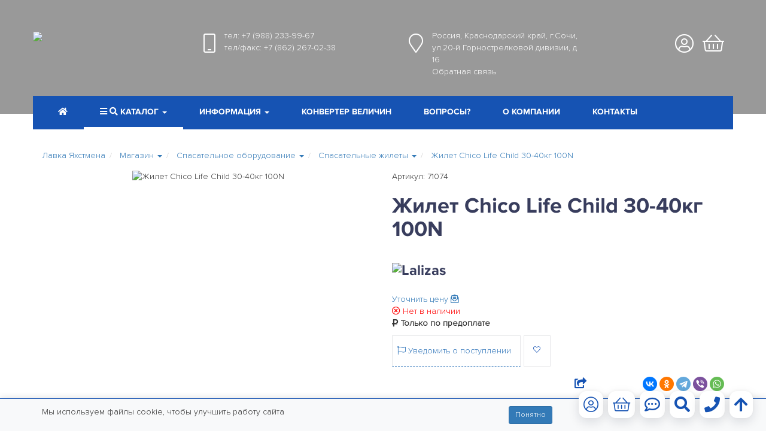

--- FILE ---
content_type: text/html
request_url: https://saillavka.ru/catalog/spasatelnoe_oborudovanie/354/?item_view=3141
body_size: 11396
content:
<!DOCTYPE html>
<html lang="ru">
<head>
	<meta charset="windows-1251">
	<meta http-equiv="X-UA-Compatible" content="IE=edge">
	<meta name="viewport" content="width=device-width, initial-scale=1">
	<title>Жилет Chico Life Child 30-40кг 100N. 71074. Спасательный жилет</title>
	
	<meta name="description" content="Chico 100N спасательный жилет обеспечивает улучшенную посадку и максимальную безопасность. Большой воротник поддерживает голову ребенка для большей безопасности. Обеспечивает легкую маневреность тела в воде. Жилет включает в себя одну застежку лямки, свисток, пластиковая застежка и светоотражающая т... (71074)">
	
	<meta name="theme-color" content="#1653b3">
	<meta name="msapplication-navbutton-color" content="#1653b3">
	<meta name="apple-mobile-web-app-status-bar-style" content="#1653b3">
	<meta property="og:title" content="Жилет Chico Life Child 30-40кг 100N. 71074. Спасательный жилет">
	<meta name="og:description" content="Chico 100N спасательный жилет обеспечивает улучшенную посадку и максимальную безопасность. Большой воротник поддерживает голову ребенка для большей безопасности. Обеспечивает легкую маневреность тела в воде. Жилет включает в себя одну застежку лямки, свисток, пластиковая застежка и светоотражающая т... (71074)" />
	<meta property="og:image" content="/images/favicon.png">
	<link rel="icon" href="https://saillavka.ru/favicon.ico" type="image/x-icon">
	<link rel="icon" href="https://saillavka.ru/favicon.png" type="image/png">
	
	<link rel="stylesheet" href="/css/bootstrap/bootstrap.min.css">
	<link rel="stylesheet" href="/css/animate.min.css"> 
	<link rel="stylesheet" href="/css/fontawesome/css/all.css">
	<link rel="stylesheet" href="/css/bootstrap/carousel.css?v=2021020301" />
	<link rel="stylesheet" href="/css/jquery.fancybox.css"/>
	<link rel="stylesheet" href="/css/owl-carousel/owl.carousel.min.css">
	<link rel="stylesheet" href="/css/owl-carousel/owl.theme.default.min.css">
	<link rel="stylesheet" href="/css/slider/slider-pro.min.css"/>
	<link rel="stylesheet" href="/css/sail.fonts.css?v=20260127" />
	<link rel="stylesheet" href="/css/sail.style.css?v=20260127" />
	<link rel="stylesheet" href="/css/sail.media.css?v=20260127" />
	<!-- HTML5 shim and Respond.js for IE8 support of HTML5 elements and media queries -->
	<!-- WARNING: Respond.js doesn't work if you view the page via file:// -->
    <!--[if lt IE 9]>
      <script src="https://oss.maxcdn.com/html5shiv/3.7.3/html5shiv.min.js"></script>
      <script src="https://oss.maxcdn.com/respond/1.4.2/respond.min.js"></script>
  <![endif]-->
  <link rel="canonical" href="/catalog/spasatelnoe_oborudovanie/354/?item_view=3141">
  <link rel="manifest" href="/manifest.json">
  
</head>
<body>
	<!-- Yandex.Metrika counter -->
	<script type="text/javascript" >
		(function (d, w, c) {
			(w[c] = w[c] || []).push(function() {
				try {
					w.yaCounter62018551 = new Ya.Metrika({
						id:62018551,
						clickmap:true,
						trackLinks:true,
						accurateTrackBounce:true,
						webvisor:true,
						ecommerce:"dataLayer"
					});
				} catch(e) { }
			});
			var n = d.getElementsByTagName("script")[0],
			s = d.createElement("script"),
			f = function () { n.parentNode.insertBefore(s, n); };
			s.type = "text/javascript";
			s.async = true;
			s.src = "https://mc.yandex.ru/metrika/watch.js";
			if (w.opera == "[object Opera]") {
				d.addEventListener("DOMContentLoaded", f, false);
			} else { f(); }
		})(document, window, "yandex_metrika_callbacks");
	</script>
	<noscript><div><img src="https://mc.yandex.ru/watch/62018551" style="position:absolute; left:-9999px;" alt="" /></div></noscript>
	<!-- /Yandex.Metrika counter -->
		<div class="preloader">
		<div class="preloader__image"></div>
	</div>
	<div class="navbar-wrapper">
		<div class="container pl0 pr0">
			<div class="row TopInfo">
				<div class="col-lg-3 col-md-4 col-sm-5 pr0"><a href="/"><img src="/images/logoWhite.png"></a></div>
				<div class="col-lg-7 col-md-5 col-sm-5 whiteText pl0">
					<div class="col-lg-6 col-md-12 col-sm-12  pl0 pr0">
						<div class="TopIco">
							<i class="fal fa-mobile-android"></i>
						</div>
						<div class="TopText">
							<noindex>
							
							тел: <a href="tel:+79882339967" class='whiteLink' onclick="ym(62018551,'reachGoal','tel'); return true;">+7 (988) 233-99-67</a><br>
							
							
							тел/факс: <a href="tel:+78622670238" class='whiteLink' onclick="ym(62018551,'reachGoal','tel'); return true;">+7 (862) 267-02-38</a>
							
						</noindex>
						</div>
					</div>
					<div class="col-lg-6 col-md-12 col-sm-12  pl0 pr0">
						<noindex>
						
						<div class="TopIco">
							<i class="fal fa-map-marker"></i>
						</div>
						<div class="TopText">Россия, Краснодарский край, г.Сочи, ул.20-й Горнострелковой дивизии, д 16<br><a class="FBWindow whiteLink" href="/sendFB.cgi?from=catalog">Обратная связь</a></div>
									
						</noindex>		
					</div>
				</div>
				
				<div class="col-lg-2 col-md-3 col-sm-2 pl0  userIco">
					
					<div class="TopIco">
						<a href="/catalog/basket/"><i class="fal fa-shopping-basket"></i></a>
						<span class="badge Backet"></span>
					</div>
					<div class="TopIco dropdown">
						<a href="/auth.cgi?from=catalog" class='AuthWindow'>
							
							<i class="fal fa-user-circle"></i>
							
						</a>
						
					</div>
				</div>
			</div>
			<nav class="navbar navbar-static-top TopNav whiteLink pl0 pr0" id='FixedNav'>
				<div class="container pl0 pr0">
					<div class="navbar-header">
						
						<div class='col-xs-4 pl0 SmallLogo'>
							<a class="navbar-brand hidden-lg hidden-md hidden-sm pl0" href="/"><img src="/images/logoBlue.png"></a>
						</div>
						<div class="col-xs-5  SmallInfo pr0">
							<div class="TopIco">
								<i class="fal fa-mobile-android"></i>
							</div>
							<div class="TopText">
								<noindex>
								
								тел: <a href="tel:+79882339967" onclick="ym(62018551,'reachGoal','tel'); return true;">+7 (988) 233-99-67</a><br>
								
								
								тел/факс: <a href="tel:+78622670238" onclick="ym(62018551,'reachGoal','tel'); return true;">+7 (862) 267-02-38</a>
								
							</noindex>
							</div>
						</div>
						<div class="col-xs-2 pl0 userIco">
							<div class="TopIco">
								<a href="/catalog/basket/" class='greyLink'><i class="fal fa-shopping-basket"></i><span class="badge Backet GreyBasket"></span></a>
							</div>
							<div class="TopIco dropdown">
								<a  href="/auth.cgi?from=catalog" class='AuthWindow greyLink'>
									
									<i class="fal fa-user-circle"></i>
									
									
								</a>
							</div>
							
						</div>
						<div class="col-xs-1 pl0 pr0 SmallNavBtn">
							<button type="button" class="navbar-toggle collapsed" data-toggle="collapse" data-target="#navbar" aria-expanded="false" aria-controls="navbar">
								<span class="icon-bar"></span>
								<span class="icon-bar"></span>
								<span class="icon-bar"></span>
							</button>
						</div>
					</div>
					<div id="navbar" class="navbar-collapse collapse">
						<ul class="nav navbar-nav" >
							<li><a href="/" class='whiteLink'><i class="fas fa-home"></i></a></li>
						
							<li class='dropdown active'>
								<a class="dropdown-toggle whiteLink" data-toggle="dropdown" role="button" aria-haspopup="true" aria-expanded="false" href="/catalog/"><i class="fas fa-bars"></i> <i class="fas fa-search"></i> Каталог <span class="caret"></span></a> 
								<ul class="dropdown-menu popover">
									<li  style='min-width: 300px'>
										<noindex>
										<form action="/catalog/search/" method="post"  class="navbar-form navbar-left" role="search">
											<input type="hidden" name="do_search" value='1'>
											<div class="input-group">
												<span class="input-group-addon SearchShop"><i class="fas fa-search"></i></span>
												<input type="text" class="form-control" name="search_word" placeholder="Название или артикул товара" required="">
												<span class="input-group-btn SearchShop">
													<button class="btn btn-default" type="submit">Поиск</button>
												</span>
											</div>
										</form>
									</noindex>
									</li>
									<noindex>
									
									<li >
										<a href="/catalog/tentovye_i_parusnye_tkani_i_furnitura/">Тентовые и парусные ткани, фурнитура</a>
										
									</li>
									
									<li >
										<a href="/catalog/krylchatki_impellery/">Крыльчатки (импеллеры)</a>
										
									</li>
									
									<li >
										<a href="/catalog/dvigateli_i_aksessuary/">Двигатели и аксессуары</a>
										
									</li>
									
									<li >
										<a href="/catalog/remontnye_materialy_i_kosmetika/">Ремонтные материалы и косметика</a>
										
									</li>
									
									<li >
										<a href="/catalog/anodnaya_zashhita/">Анодная защита</a>
										
									</li>
									
									<li >
										<a href="/catalog/suveniry/">Полезные сувениры</a>
										
									</li>
									
									<li >
										<a href="/catalog/odezhda_i_obuv/">Одежда и обувь</a>
										
									</li>
									
									<li >
										<a href="/catalog/elektronika_i_navigaciya/">Электроника и навигация</a>
										
									</li>
									
									<li >
										<a href="/catalog/shvertboty_i_sapbordy/">Швертботы и сапборды</a>
										
									</li>
									
									<li >
										<a href="/catalog/trosy_sinteticheskie/">Тросы синтетические</a>
										
									</li>
									
									<li >
										<a href="/catalog/stoyachij_takelazh/">Стоячий такелаж</a>
										
									</li>
									
									<li >
										<a href="/catalog/takelazhnye_aksessuary/">Оборудование для парусных лодок и такелаж</a>
										
									</li>
									
									<li >
										<a href="/catalog/oborudovanie_dlya_motornykh_lodok/">Оборудование для моторных лодок</a>
										
									</li>
									
									<li >
										<a href="/catalog/galyuny/">Туалетные системы</a>
										
									</li>
									
									<li >
										<a href="/catalog/pompy/">Помпы</a>
										
									</li>
									
									<li >
										<a href="/catalog/osveshhenie/">Электрика и освещение</a>
										
									</li>
									
									<li >
										<a href="/catalog/yakornoe_i_shvartovoe_oborudovanie/">Якорное и швартовое оборудование</a>
										
									</li>
									
									<li >
										<a href="/catalog/oborudovanie_dlya_naduvnykh_lodok/">Оборудование для надувных лодок</a>
										
									</li>
									
									<li >
										<a href="/catalog/paluba_mebel/">Палуба, мебель</a>
										
									</li>
									
									<li >
										<a href="/catalog/posuda_aksessuary/">Посуда, аксессуары</a>
										
									</li>
									
									<li >
										<a href="/catalog/spasatelnoe_oborudovanie/">Спасательное оборудование</a>
										
									</li>
									
										</noindex>
									
								</ul>
							</li>
							<li class='dropdown '>
								<a class="dropdown-toggle whiteLink" data-toggle="dropdown" role="button" aria-haspopup="true" aria-expanded="false"  href="/info/"  class='whiteLink'><span class='hidden-sm'>Информация</span><span class='hidden-lg hidden-md hidden-xs'>Инфо</span> <span class="caret"></span></a>
								<ul class="dropdown-menu popover">
									<noindex>
									
									<li >
										<a href="/info/dostavka/">Доставка</a>
										
									</li>
									
									<li >
										<a href="/info/oplata/">Способы оплаты</a>
										
									</li>
									
									<li >
										<a href="/info/poliefirnaya_smola/">Полиэфирная смола</a>
										
									</li>
									
									<li >
										<a href="/info/klassifikaciya_po_ip/">Классификация по IP</a>
										
									</li>
									
									<li >
										<a href="/info/ksv/">КСВ</a>
										
									</li>
									
									<li >
										<a href="/info/tablicy_perevoda_edinic/">Таблицы перевода единиц</a>
										
									</li>
									
									<li >
										<a href="/info/zadelka_sinteticheskikh_trosov/">Заделка синтетических тросов</a>
										
									</li>
									
									<li >
										<a href="/info/trosy_upravleniya/">Тросы управления</a>
										
									</li>
									
									<li >
										<a href="/info/svechi_zazhiganiya/">Свечи зажигания</a>
										
									</li>
									
									<li >
										<a href="/info/katalogi/">Каталоги</a>
										
										<ul class='submenu'>
											
											<li ><a href="/info/katalogi/182/">Ronstan 2022</a></li>
											
											<li ><a href="/info/katalogi/189/">Tecnoseal 2018</a></li>
											
											<li ><a href="/info/katalogi/203/">OPTIPARTS 2021</a></li>
											
										</ul>
										
									</li>
									
									<li >
										<a href="/info/kak_pomerit_dlinu_vanty/">Как померить длину ванты</a>
										
									</li>
									
									</noindex>
									
								</ul>
							</li>
							<li><a href="/converter/"  class='whiteLink'><span class='hidden-sm'>Конвертер величин</span><span class='hidden-lg hidden-md hidden-xs'>Конвертер</span></a></li>
							<li><a href="/vopros/"  class='whiteLink'>Вопросы?</a></li>
									<li><a href="/about/"  class='whiteLink'>О компании</a></li>
							<li><a href="/coord/"  class='whiteLink'>Контакты</a></li>
						</ul>
					</div>
				</div>
			</nav>
		</div>
	</div>
	
	<div class="MainTop" style='background: url(/images/top_info/241.jpg);  background-size: cover; background-position: center'>
		<div class="imgShadow"></div>
	</div>
	
	<div class="container-fliud bgGrad MainW MainContents">		
		
		<div class="container">
			
			
			
			<nav class="nav">
	<ul class="breadcrumbs nav nav-pills p10" itemscope itemtype="https://schema.org/BreadcrumbList">
		<li itemprop="itemListElement" itemscope itemtype="https://schema.org/ListItem">
			<a itemprop="item" href="/">Лавка Яхстмена</a>
			<meta itemprop="position" content="1" />
		</li>
		

		<li itemprop="itemListElement" itemscope itemtype="https://schema.org/ListItem" role="presentation"  class="dropdown">
			<a itemprop="item" class="dropdown-toggle" data-toggle="dropdown" role="button" aria-haspopup="true" aria-expanded="false" href="#" id="catalogMenu"  title='Магазин'>
				<span itemprop="name">Магазин</span>
				<meta itemprop="position" content="2" />
				<span class="caret"></span>
			</a>

			
			<ul class="dropdown-menu" aria-labelledby="catalogMenu">
				
				<li class='active'><a href="/catalog/" title='Магазин'>Магазин</a></li>
				
				<li ><a href="/info/" title='Справочные материалы'>Справочные материалы</a></li>
				
				<li ><a href="/converter/" title='Конвертер величин'>Конвертер величин</a></li>
				
				<li ><a href="/vopros/" title='Вопрос-ответ'>Вопрос-ответ</a></li>
				
				<li ><a href="/about/" title='О компании'>О компании</a></li>
				
				<li ><a href="/coord/" title='Контакты'>Контакты</a></li>
				
				<li ><a href="/auth/" title='Регистрация и авторизация'>Регистрация и авторизация</a></li>
				
				<li ><a href="/account/" title='Личный кабинет'>Личный кабинет</a></li>
				
				<li ><a href="/policy/" title='Политика конфиденциальности'>Политика конфиденциальности</a></li>
				
			</ul>
			

		</li>
		

		<li itemprop="itemListElement" itemscope itemtype="https://schema.org/ListItem" role="presentation"  class="dropdown">
			<a itemprop="item" class="dropdown-toggle" data-toggle="dropdown" role="button" aria-haspopup="true" aria-expanded="false" href="#" id="catalogMenu"  title='Спасательное оборудование'>
				<span itemprop="name">Спасательное оборудование</span>
				<meta itemprop="position" content="3" />
				<span class="caret"></span>
			</a>

			
			<ul class="dropdown-menu" aria-labelledby="catalogMenu">
				
				<li ><a href="/catalog/tentovye_i_parusnye_tkani_i_furnitura/" title='Тентовые и парусные ткани, фурнитура'>Тентовые и парусные ткани, фурнитура</a></li>
				
				<li ><a href="/catalog/krylchatki_impellery/" title='Крыльчатки (импеллеры)'>Крыльчатки (импеллеры)</a></li>
				
				<li ><a href="/catalog/dvigateli_i_aksessuary/" title='Двигатели и аксессуары'>Двигатели и аксессуары</a></li>
				
				<li ><a href="/catalog/remontnye_materialy_i_kosmetika/" title='Ремонтные материалы и косметика'>Ремонтные материалы и косметика</a></li>
				
				<li ><a href="/catalog/anodnaya_zashhita/" title='Анодная защита'>Анодная защита</a></li>
				
				<li ><a href="/catalog/suveniry/" title='Полезные сувениры'>Полезные сувениры</a></li>
				
				<li ><a href="/catalog/odezhda_i_obuv/" title='Одежда и обувь'>Одежда и обувь</a></li>
				
				<li ><a href="/catalog/elektronika_i_navigaciya/" title='Электроника и навигация'>Электроника и навигация</a></li>
				
				<li ><a href="/catalog/shvertboty_i_sapbordy/" title='Швертботы и сапборды'>Швертботы и сапборды</a></li>
				
				<li ><a href="/catalog/trosy_sinteticheskie/" title='Тросы синтетические'>Тросы синтетические</a></li>
				
				<li ><a href="/catalog/stoyachij_takelazh/" title='Стоячий такелаж'>Стоячий такелаж</a></li>
				
				<li ><a href="/catalog/takelazhnye_aksessuary/" title='Оборудование для парусных лодок и такелаж'>Оборудование для парусных лодок и такелаж</a></li>
				
				<li ><a href="/catalog/oborudovanie_dlya_motornykh_lodok/" title='Оборудование для моторных лодок'>Оборудование для моторных лодок</a></li>
				
				<li ><a href="/catalog/galyuny/" title='Туалетные системы'>Туалетные системы</a></li>
				
				<li ><a href="/catalog/pompy/" title='Помпы'>Помпы</a></li>
				
				<li ><a href="/catalog/osveshhenie/" title='Электрика и освещение'>Электрика и освещение</a></li>
				
				<li ><a href="/catalog/yakornoe_i_shvartovoe_oborudovanie/" title='Якорное и швартовое оборудование'>Якорное и швартовое оборудование</a></li>
				
				<li ><a href="/catalog/oborudovanie_dlya_naduvnykh_lodok/" title='Оборудование для надувных лодок'>Оборудование для надувных лодок</a></li>
				
				<li ><a href="/catalog/paluba_mebel/" title='Палуба, мебель'>Палуба, мебель</a></li>
				
				<li ><a href="/catalog/posuda_aksessuary/" title='Посуда, аксессуары'>Посуда, аксессуары</a></li>
				
				<li class='active'><a href="/catalog/spasatelnoe_oborudovanie/" title='Спасательное оборудование'>Спасательное оборудование</a></li>
				
			</ul>
			

		</li>
		

		<li itemprop="itemListElement" itemscope itemtype="https://schema.org/ListItem" role="presentation"  class="dropdown">
			<a itemprop="item" class="dropdown-toggle" data-toggle="dropdown" role="button" aria-haspopup="true" aria-expanded="false" href="#" id="catalogMenu"  title='Спасательные жилеты'>
				<span itemprop="name">Спасательные жилеты</span>
				<meta itemprop="position" content="4" />
				<span class="caret"></span>
			</a>

			
			<ul class="dropdown-menu" aria-labelledby="catalogMenu">
				
				<li ><a href="/catalog/spasatelnoe_oborudovanie/250/" title='Сигнальные фигуры'>Сигнальные фигуры</a></li>
				
				<li ><a href="/catalog/spasatelnoe_oborudovanie/251/" title='Отражатели РЛС'>Отражатели РЛС</a></li>
				
				<li ><a href="/catalog/spasatelnoe_oborudovanie/332/" title='Страховочный пояс'>Страховочный пояс</a></li>
				
				<li ><a href="/catalog/spasatelnoe_oborudovanie/344/" title='Мегафон'>Мегафон</a></li>
				
				<li ><a href="/catalog/spasatelnoe_oborudovanie/349/" title='Спасательные круги'>Спасательные круги</a></li>
				
				<li class='active'><a href="/catalog/spasatelnoe_oborudovanie/354/" title='Спасательные жилеты'>Спасательные жилеты</a></li>
				
			</ul>
			

		</li>
		

		<li itemprop="itemListElement" itemscope itemtype="https://schema.org/ListItem" role="presentation" >
			<a itemprop="item"  title='Жилет Chico Life Child 30-40кг 100N'>
				<span itemprop="name">Жилет Chico Life Child 30-40кг 100N</span>
				<meta itemprop="position" content="5" />
				
			</a>

			

		</li>
		
	</ul>
</nav>
			
			<script type="text/javascript">
	window.dataLayer = window.dataLayer || [];
</script>
<script type="text/javascript">
	window.dataLayer.push ({
		"ecommerce": {
			"currencyCode": "RUB",
			"detail" : {
				"products" : [ {
					"id": "3141",
					"name" : "Жилет Chico Life Child 30-40кг 100N",
					"price": 4487.00,
					"category": "Спасательное оборудование/Спасательные жилеты"
				}
				]
			}
		}
	});
</script>
<div class="MainTextBlock product-card" data-product-id="3141">	
	<div class="row">
		<div class="col-lg-6 col-md-6 col-sm-6 col-xs-12">
					
			<div id="ItemsPhoto" class="slider-pro">
				<div class="sp-slides">
					
					<div class="sp-slide">
						<img class="sp-image" src="/images/default.png"
						data-src="/images/items/mid_7948.jpg"
						data-large="/images/items/7948.jpg"
						data-medium="/images/items/mid_7948.jpg"
						data-retina="/images/items/mid_7948.jpg" 
						alt='Жилет Chico Life Child 30-40кг 100N'/>
					</div>
									
				</div>
				<div class="sp-thumbnails">
					
					<div class="sp-thumbnail">
						<div class="sp-thumbnail-image-container">
							<img class="sp-thumbnail-image" src="/images/items/sm1_7948.jpg" alt='Жилет Chico Life Child 30-40кг 100N'/>
						</div>					
					</div>
									
				</div>
			</div>
						
		</div>
		<div class="col-lg-6 col-md-6 col-sm-6 col-xs-12">
			
			<p>Артикул: 71074</p>
			
			<h1>Жилет Chico Life Child 30-40кг 100N</h1>
			
			
			
			<p class=h3>
				
				<img src="/images/brands/sm_5301.jpg" alt="Lalizas">
				
			</p>
			
			<p>
				
				<a href='mailto:shop@saillavka.ru?subject=Запрос цены: Спас жилет Relax Youth Neopren Vest 30-40кг. 50N Green/Yellow S23, Арт. 71074' >Уточнить цену <i class="far fa-envelope-open-text"></i></a><br>
				
				<span style="color: red"><i class="far fa-times-circle"  title='Нет в наличии'></i> Нет в наличии</span>
				
				<br><strong><i class="fad fa-ruble-sign"></i> Только по предоплате</strong>
				
				<div class="item-btns">
					
					
					
					<a href="/notify_guest.cgi?item=3141" class="notify-guest SmallWindow btnGrey btn btn-default"><i class="fal fa-flag"></i> Уведомить о поступлении </a>
					
					
					
					
					
					<a href="/fav_guest.cgi?item=3141" class="fav btnGrey btn btn-default SmallWindow"><i class="fal fa-heart"></i></a>
					
				</div>
			</p>
			
			
			
			<div>
				
			</div>
			<div class="ShareButtons">
				<script src="https://yastatic.net/share2/share.js"></script>
				<div class="i">
					<i class="fas fa-share-square"></i>
				</div>
				<div class="ya-share2" data-curtain data-shape="round" data-services="vkontakte,odnoklassniki,telegram,viber,whatsapp">
				</div>
			</div>
			
			
			<div class="itemText">
				Chico 100N спасательный жилет обеспечивает улучшенную посадку и максимальную безопасность. Большой воротник поддерживает голову ребенка для большей безопасности. Обеспечивает легкую маневреность тела в воде. Жилет включает в себя одну застежку лямки, свисток, пластиковая застежка и светоотражающая тесьма. Конец лямки с пластмассовой кнопкой фиксируется в конце каждого спасательного жилета для регулировки. 
<br/>Соответствует последним европейским стандартам для 100N спасательных жилетов, ИСО 12402-4. 
<br/>Все жилеты сертифицированы в соответствии с ISO 12402-7 и ISO 12402 -8.
<br/>
<br/>Характеристики
<br/>Модель LifeJacket
<br/>Стандарт безопасности 12402
<br/>Положительная плавучесть 150N
<br/>Вес, кг 30-40
<br/>Цвет желтый
<br/>Тип Детский
<br/>С воротником Да
<br/>Отражатели Да
<br/>Наличие сигнального свистка Да
				
				
			</div>
			
		</div>
	</div>
</div>

<p>Возможно, вас заинтересуют другие товары из раздела <strong><a href="/catalog/spasatelnoe_oborudovanie/354/">&quot;Спасательные жилеты&quot;</a></strong></p>
<p><strong>Есть вопросы?</strong></p>
<p>Воспользуйтесь формой <a href="#feedback" class="dotted" rel="nofollow">обратной связи</a> -- мы постараемся ответить как можно быстрее</p>


<div class='AnalogList SecondBlocks fadeInUp animated'>
	<p class="h1">Аналогичные товары</p>
	<div class="owl-carousel owl-theme ListShopItems wow ">
		
		
<div class='ListShopItemsBlock product-card' data-product-id="2337">

	<form action="#itemspasatelnoe_oborudovanie" class="form-horizontal" method="post" id='Card'>

		<!--input type="hidden" name="size" value="" class='SizeSelect'-->
		

		<input type="hidden" name="page" value="1">
		<input type="hidden" name="add_to_cart" value="2337">
		
		<input type="hidden" name="page" value="1">
		
		
		<a name='item2337' href="/catalog/spasatelnoe_oborudovanie/354/?item_view=2337"><img src="/images/items/mid_8480.jpg" alt='Жилет спасательный (РМРС)' class="hidden-lg hidden-md hidden-sm"><img src="/images/items/sm2_8480.jpg" alt='Жилет спасательный (РМРС)' class="hidden-xs"></a>
		<div class="info bg_Wave">
			<p><a href="/catalog/spasatelnoe_oborudovanie/354/?item_view=2337">Жилет спасательный (РМРС)</a></p>
			<p class="article">Арт. ЖСПАС</p>
			
			
			<p class="price">
				
				2&nbsp;550.00&nbsp;руб
				
			</p>
			
			
			<p class="availability">
				
				<span style="color: green"><i class="far fa-check-square" title='Есть в наличии'></i> Есть в наличии</span>
				
				
				<br><strong><i class="fad fa-ruble-sign"></i> Только по предоплате</strong>
				
			</p>
			<p class="notify-btn">
					
				
				
					
			</p>
		</noindex>
		
		
		
	</div>
	<p class="btns">

		

		<button class="btnBlue btn btn-default shop-btn "  onclick="yaCounter62018551.reachGoal('basket_add'); return true;"   type="button" id='ShopBtn' data-basket-item='2337'><i class="fal fa-shopping-basket"></i> В корзину </button>
		
		
		<!-- span data-item='2337' data-do='fav_add' class="fav btnGrey btn btn-default" onclick="ym(62018551,'reachGoal','fav_add'); return true;"  title='Добавить в избранное'><i class="fal fa-star"></i></a></span -->
		<!-- a href="/auth.cgi?from=card" class="fav-guest AuthWindow  btnGrey btn btn-default" title='Авторизуйтесь, чтобы иметь возможность добавить товар в избранное'><i class="fal fa-heart"></i></a> -->
		<a href="/fav_guest.cgi?item=2337" class="fav btnGrey btn btn-default SmallWindow"><i class="fal fa-heart"></i></a>
						
	</p>
</form>
</div>

		
		
<div class='ListShopItemsBlock product-card' data-product-id="2585">

	<form action="#itemspasatelnoe_oborudovanie" class="form-horizontal" method="post" id='Card'>

		<!--input type="hidden" name="size" value="" class='SizeSelect'-->
		

		<input type="hidden" name="page" value="1">
		<input type="hidden" name="add_to_cart" value="2585">
		
		<input type="hidden" name="page" value="1">
		
		
		<a name='item2585' href="/catalog/spasatelnoe_oborudovanie/354/?item_view=2585"><img src="/images/items/mid_7858.jpg" alt='Жилет Chico Life Baby 10-20кг 100N' class="hidden-lg hidden-md hidden-sm"><img src="/images/items/sm2_7858.jpg" alt='Жилет Chico Life Baby 10-20кг 100N' class="hidden-xs"></a>
		<div class="info bg_Wave">
			<p><a href="/catalog/spasatelnoe_oborudovanie/354/?item_view=2585">Жилет Chico Life Baby 10-20кг 100N</a></p>
			<p class="article">Арт. 72070</p>
			
			<p  class="article" style='margin-top: 20px; margin-bottom: 20px;'><a href='mailto:shop@saillavka.ru?subject=Запрос цены: Жилет Chico Life Baby 10-20кг 100N, Арт. 72070' >Уточнить цену <i class="far fa-envelope-open-text"></i></a></p>
			
			<p class="availability">
				
				<span style="color: red"><i class="far fa-times-circle"  title='Нет в наличии'></i> Нет в наличии</span>
				
				
				<br><strong><i class="fad fa-ruble-sign"></i> Только по предоплате</strong>
				
			</p>
			<p class="notify-btn">
				
					
				<a href="/notify_guest.cgi?item=2585" class="notify-guest SmallWindow"><i class="fal fa-flag"></i> Уведомить о поступлении </a>
								
					
					
			</p>
		</noindex>
		
		
		
	</div>
	<p class="btns">

		

		<button class="btnBlue btn btn-default shop-btn "  onclick="yaCounter62018551.reachGoal('basket_add'); return true;"  disabled type="button" id='ShopBtn' data-basket-item='2585'><i class="fal fa-shopping-basket"></i> В корзину </button>
		
		
		<!-- span data-item='2585' data-do='fav_add' class="fav btnGrey btn btn-default" onclick="ym(62018551,'reachGoal','fav_add'); return true;"  title='Добавить в избранное'><i class="fal fa-star"></i></a></span -->
		<!-- a href="/auth.cgi?from=card" class="fav-guest AuthWindow  btnGrey btn btn-default" title='Авторизуйтесь, чтобы иметь возможность добавить товар в избранное'><i class="fal fa-heart"></i></a> -->
		<a href="/fav_guest.cgi?item=2585" class="fav btnGrey btn btn-default SmallWindow"><i class="fal fa-heart"></i></a>
						
	</p>
</form>
</div>

		
		
<div class='ListShopItemsBlock product-card' data-product-id="2910">

	<form action="#itemspasatelnoe_oborudovanie" class="form-horizontal" method="post" id='Card'>

		<!--input type="hidden" name="size" value="" class='SizeSelect'-->
		

		<input type="hidden" name="page" value="1">
		<input type="hidden" name="add_to_cart" value="2910">
		
		<input type="hidden" name="page" value="1">
		
		
		<a name='item2910' href="/catalog/spasatelnoe_oborudovanie/354/?item_view=2910"><img src="/images/items/mid_8481.jpg" alt='Жилет спасательный детский РМРС' class="hidden-lg hidden-md hidden-sm"><img src="/images/items/sm2_8481.jpg" alt='Жилет спасательный детский РМРС' class="hidden-xs"></a>
		<div class="info bg_Wave">
			<p><a href="/catalog/spasatelnoe_oborudovanie/354/?item_view=2910">Жилет спасательный детский РМРС</a></p>
			<p class="article">Арт. ЖРД</p>
			
			
			<p class="price">
				
				2&nbsp;550.00&nbsp;руб
				
			</p>
			
			
			<p class="availability">
				
				<span style="color: green"><i class="far fa-check-square" title='Есть в наличии'></i> Есть в наличии</span>
				
				
				<br><strong><i class="fad fa-ruble-sign"></i> Только по предоплате</strong>
				
			</p>
			<p class="notify-btn">
					
				
				
					
			</p>
		</noindex>
		
		
		
	</div>
	<p class="btns">

		

		<button class="btnBlue btn btn-default shop-btn "  onclick="yaCounter62018551.reachGoal('basket_add'); return true;"   type="button" id='ShopBtn' data-basket-item='2910'><i class="fal fa-shopping-basket"></i> В корзину </button>
		
		
		<!-- span data-item='2910' data-do='fav_add' class="fav btnGrey btn btn-default" onclick="ym(62018551,'reachGoal','fav_add'); return true;"  title='Добавить в избранное'><i class="fal fa-star"></i></a></span -->
		<!-- a href="/auth.cgi?from=card" class="fav-guest AuthWindow  btnGrey btn btn-default" title='Авторизуйтесь, чтобы иметь возможность добавить товар в избранное'><i class="fal fa-heart"></i></a> -->
		<a href="/fav_guest.cgi?item=2910" class="fav btnGrey btn btn-default SmallWindow"><i class="fal fa-heart"></i></a>
						
	</p>
</form>
</div>

		
		
<div class='ListShopItemsBlock product-card' data-product-id="3868">

	<form action="#itemspasatelnoe_oborudovanie" class="form-horizontal" method="post" id='Card'>

		<!--input type="hidden" name="size" value="" class='SizeSelect'-->
		

		<input type="hidden" name="page" value="1">
		<input type="hidden" name="add_to_cart" value="3868">
		
		<input type="hidden" name="page" value="1">
		
		
		<a name='item3868' href="/catalog/spasatelnoe_oborudovanie/354/?item_view=3868"><img src="/images/items/mid_5137.jpg" alt='Жилет страховочный Регата 70-90кг красно-серый' class="hidden-lg hidden-md hidden-sm"><img src="/images/items/sm2_5137.jpg" alt='Жилет страховочный Регата 70-90кг красно-серый' class="hidden-xs"></a>
		<div class="info bg_Wave">
			<p><a href="/catalog/spasatelnoe_oborudovanie/354/?item_view=3868">Жилет страховочный Регата 70-90кг красно-серый</a></p>
			<p class="article">Арт. 220021</p>
			
			
			<p class="price">
				
				2&nbsp;190.00&nbsp;руб
				
			</p>
			
			
			<p class="availability">
				
				<span style="color: green"><i class="far fa-check-square" title='Есть в наличии'></i> Есть в наличии</span>
				
				
				<br><strong><i class="fad fa-ruble-sign"></i> Только по предоплате</strong>
				
			</p>
			<p class="notify-btn">
					
				
				
					
			</p>
		</noindex>
		
		
		
	</div>
	<p class="btns">

		

		<button class="btnBlue btn btn-default shop-btn "  onclick="yaCounter62018551.reachGoal('basket_add'); return true;"   type="button" id='ShopBtn' data-basket-item='3868'><i class="fal fa-shopping-basket"></i> В корзину </button>
		
		
		<!-- span data-item='3868' data-do='fav_add' class="fav btnGrey btn btn-default" onclick="ym(62018551,'reachGoal','fav_add'); return true;"  title='Добавить в избранное'><i class="fal fa-star"></i></a></span -->
		<!-- a href="/auth.cgi?from=card" class="fav-guest AuthWindow  btnGrey btn btn-default" title='Авторизуйтесь, чтобы иметь возможность добавить товар в избранное'><i class="fal fa-heart"></i></a> -->
		<a href="/fav_guest.cgi?item=3868" class="fav btnGrey btn btn-default SmallWindow"><i class="fal fa-heart"></i></a>
						
	</p>
</form>
</div>

		
		
<div class='ListShopItemsBlock product-card' data-product-id="3869">

	<form action="#itemspasatelnoe_oborudovanie" class="form-horizontal" method="post" id='Card'>

		<!--input type="hidden" name="size" value="" class='SizeSelect'-->
		

		<input type="hidden" name="page" value="1">
		<input type="hidden" name="add_to_cart" value="3869">
		
		<input type="hidden" name="page" value="1">
		
		
		<a name='item3869' href="/catalog/spasatelnoe_oborudovanie/354/?item_view=3869"><img src="/images/items/mid_5138.jpg" alt='Жилет страховочный Регата 90++кг красно-серый' class="hidden-lg hidden-md hidden-sm"><img src="/images/items/sm2_5138.jpg" alt='Жилет страховочный Регата 90++кг красно-серый' class="hidden-xs"></a>
		<div class="info bg_Wave">
			<p><a href="/catalog/spasatelnoe_oborudovanie/354/?item_view=3869">Жилет страховочный Регата 90++кг красно-серый</a></p>
			<p class="article">Арт. 220022</p>
			
			
			<p class="price">
				
				2&nbsp;190.00&nbsp;руб
				
			</p>
			
			
			<p class="availability">
				
				<span style="color: green"><i class="far fa-check-square" title='Есть в наличии'></i> Есть в наличии</span>
				
				
				<br><strong><i class="fad fa-ruble-sign"></i> Только по предоплате</strong>
				
			</p>
			<p class="notify-btn">
					
				
				
					
			</p>
		</noindex>
		
		
		
	</div>
	<p class="btns">

		

		<button class="btnBlue btn btn-default shop-btn "  onclick="yaCounter62018551.reachGoal('basket_add'); return true;"   type="button" id='ShopBtn' data-basket-item='3869'><i class="fal fa-shopping-basket"></i> В корзину </button>
		
		
		<!-- span data-item='3869' data-do='fav_add' class="fav btnGrey btn btn-default" onclick="ym(62018551,'reachGoal','fav_add'); return true;"  title='Добавить в избранное'><i class="fal fa-star"></i></a></span -->
		<!-- a href="/auth.cgi?from=card" class="fav-guest AuthWindow  btnGrey btn btn-default" title='Авторизуйтесь, чтобы иметь возможность добавить товар в избранное'><i class="fal fa-heart"></i></a> -->
		<a href="/fav_guest.cgi?item=3869" class="fav btnGrey btn btn-default SmallWindow"><i class="fal fa-heart"></i></a>
						
	</p>
</form>
</div>

		
		
<div class='ListShopItemsBlock product-card' data-product-id="7103">

	<form action="#itemspasatelnoe_oborudovanie" class="form-horizontal" method="post" id='Card'>

		<!--input type="hidden" name="size" value="" class='SizeSelect'-->
		

		<input type="hidden" name="page" value="1">
		<input type="hidden" name="add_to_cart" value="7103">
		
		<input type="hidden" name="page" value="1">
		
		
		<a name='item7103' href="/catalog/spasatelnoe_oborudovanie/354/?item_view=7103"><img src="/images/items/mid_7664.jpg" alt='Жилет спасательный 5-10 кг Freedom Kids' class="hidden-lg hidden-md hidden-sm"><img src="/images/items/sm2_7664.jpg" alt='Жилет спасательный 5-10 кг Freedom Kids' class="hidden-xs"></a>
		<div class="info bg_Wave">
			<p><a href="/catalog/spasatelnoe_oborudovanie/354/?item_view=7103">Жилет спасательный 5-10 кг Freedom Kids</a></p>
			<p class="article">Арт. 57202015</p>
			
			
			<p class="price">
				
				5&nbsp;247.00&nbsp;руб
				
			</p>
			
			
			<p class="availability">
				
				<span style="color: green"><i class="far fa-check-square" title='Есть в наличии'></i> Есть в наличии</span>
				
				
				<br><strong><i class="fad fa-ruble-sign"></i> Только по предоплате</strong>
				
			</p>
			<p class="notify-btn">
					
				
				
					
			</p>
		</noindex>
		
		
		
	</div>
	<p class="btns">

		

		<button class="btnBlue btn btn-default shop-btn "  onclick="yaCounter62018551.reachGoal('basket_add'); return true;"   type="button" id='ShopBtn' data-basket-item='7103'><i class="fal fa-shopping-basket"></i> В корзину </button>
		
		
		<!-- span data-item='7103' data-do='fav_add' class="fav btnGrey btn btn-default" onclick="ym(62018551,'reachGoal','fav_add'); return true;"  title='Добавить в избранное'><i class="fal fa-star"></i></a></span -->
		<!-- a href="/auth.cgi?from=card" class="fav-guest AuthWindow  btnGrey btn btn-default" title='Авторизуйтесь, чтобы иметь возможность добавить товар в избранное'><i class="fal fa-heart"></i></a> -->
		<a href="/fav_guest.cgi?item=7103" class="fav btnGrey btn btn-default SmallWindow"><i class="fal fa-heart"></i></a>
						
	</p>
</form>
</div>

		
		
<div class='ListShopItemsBlock product-card' data-product-id="16914">

	<form action="#itemspasatelnoe_oborudovanie" class="form-horizontal" method="post" id='Card'>

		<!--input type="hidden" name="size" value="" class='SizeSelect'-->
		

		<input type="hidden" name="page" value="1">
		<input type="hidden" name="add_to_cart" value="16914">
		
		<input type="hidden" name="page" value="1">
		
		
		<a name='item16914' href="/catalog/spasatelnoe_oborudovanie/354/?item_view=16914"><img src="/images/items/mid_8613.jpg" alt='Спасательный жилет нейлон для каяка/SUP-доски Yellow/Aqua' class="hidden-lg hidden-md hidden-sm"><img src="/images/items/sm2_8613.jpg" alt='Спасательный жилет нейлон для каяка/SUP-доски Yellow/Aqua' class="hidden-xs"></a>
		<div class="info bg_Wave">
			<p><a href="/catalog/spasatelnoe_oborudovanie/354/?item_view=16914">Спасательный жилет нейлон для каяка/SUP-доски Yellow/Aqua</a></p>
			<p class="article">Арт. 193510-S24</p>
			
			<p  class="article" style='margin-top: 20px; margin-bottom: 20px;'><a href='mailto:shop@saillavka.ru?subject=Запрос цены: Спасательный жилет нейлон для каяка/SUP-доски Yellow/Aqua, Арт. 193510-S24' >Уточнить цену <i class="far fa-envelope-open-text"></i></a></p>
			
			<p class="availability">
				
				<span style="color: red"><i class="far fa-times-circle"  title='Нет в наличии'></i> Нет в наличии</span>
				
				
				<br><strong><i class="fad fa-ruble-sign"></i> Только по предоплате</strong>
				
			</p>
			<p class="notify-btn">
				
					
				<a href="/notify_guest.cgi?item=16914" class="notify-guest SmallWindow"><i class="fal fa-flag"></i> Уведомить о поступлении </a>
								
					
					
			</p>
		</noindex>
		
		
		
	</div>
	<p class="btns">

		

		<button class="btnBlue btn btn-default shop-btn "  onclick="yaCounter62018551.reachGoal('basket_add'); return true;"  disabled type="button" id='ShopBtn' data-basket-item='16914'><i class="fal fa-shopping-basket"></i> В корзину </button>
		
		
		<!-- span data-item='16914' data-do='fav_add' class="fav btnGrey btn btn-default" onclick="ym(62018551,'reachGoal','fav_add'); return true;"  title='Добавить в избранное'><i class="fal fa-star"></i></a></span -->
		<!-- a href="/auth.cgi?from=card" class="fav-guest AuthWindow  btnGrey btn btn-default" title='Авторизуйтесь, чтобы иметь возможность добавить товар в избранное'><i class="fal fa-heart"></i></a> -->
		<a href="/fav_guest.cgi?item=16914" class="fav btnGrey btn btn-default SmallWindow"><i class="fal fa-heart"></i></a>
						
	</p>
</form>
</div>

		
		
<div class='ListShopItemsBlock product-card' data-product-id="16453">

	<form action="#itemspasatelnoe_oborudovanie" class="form-horizontal" method="post" id='Card'>

		<!--input type="hidden" name="size" value="" class='SizeSelect'-->
		

		<input type="hidden" name="page" value="1">
		<input type="hidden" name="add_to_cart" value="16453">
		
		<input type="hidden" name="page" value="1">
		
		
		<a name='item16453' href="/catalog/spasatelnoe_oborudovanie/354/?item_view=16453"><img src="/images/items/mid_7859.jpg" alt='Жилет Chico Life Child 15-30кг 150N' class="hidden-lg hidden-md hidden-sm"><img src="/images/items/sm2_7859.jpg" alt='Жилет Chico Life Child 15-30кг 150N' class="hidden-xs"></a>
		<div class="info bg_Wave">
			<p><a href="/catalog/spasatelnoe_oborudovanie/354/?item_view=16453">Жилет Chico Life Child 15-30кг 150N</a></p>
			<p class="article">Арт. 71075</p>
			
			<p  class="article" style='margin-top: 20px; margin-bottom: 20px;'><a href='mailto:shop@saillavka.ru?subject=Запрос цены: Жилет Chico Life Child 15-30кг 150N, Арт. 71075' >Уточнить цену <i class="far fa-envelope-open-text"></i></a></p>
			
			<p class="availability">
				
				<span style="color: red"><i class="far fa-times-circle"  title='Нет в наличии'></i> Нет в наличии</span>
				
				
				<br><strong><i class="fad fa-ruble-sign"></i> Только по предоплате</strong>
				
			</p>
			<p class="notify-btn">
				
					
				<a href="/notify_guest.cgi?item=16453" class="notify-guest SmallWindow"><i class="fal fa-flag"></i> Уведомить о поступлении </a>
								
					
					
			</p>
		</noindex>
		
		
		
	</div>
	<p class="btns">

		

		<button class="btnBlue btn btn-default shop-btn "  onclick="yaCounter62018551.reachGoal('basket_add'); return true;"  disabled type="button" id='ShopBtn' data-basket-item='16453'><i class="fal fa-shopping-basket"></i> В корзину </button>
		
		
		<!-- span data-item='16453' data-do='fav_add' class="fav btnGrey btn btn-default" onclick="ym(62018551,'reachGoal','fav_add'); return true;"  title='Добавить в избранное'><i class="fal fa-star"></i></a></span -->
		<!-- a href="/auth.cgi?from=card" class="fav-guest AuthWindow  btnGrey btn btn-default" title='Авторизуйтесь, чтобы иметь возможность добавить товар в избранное'><i class="fal fa-heart"></i></a> -->
		<a href="/fav_guest.cgi?item=16453" class="fav btnGrey btn btn-default SmallWindow"><i class="fal fa-heart"></i></a>
						
	</p>
</form>
</div>

		
		
<div class='ListShopItemsBlock product-card' data-product-id="16472">

	<form action="#itemspasatelnoe_oborudovanie" class="form-horizontal" method="post" id='Card'>

		<!--input type="hidden" name="size" value="" class='SizeSelect'-->
		

		<input type="hidden" name="page" value="1">
		<input type="hidden" name="add_to_cart" value="16472">
		
		<input type="hidden" name="page" value="1">
		
		
		<a name='item16472' href="/catalog/spasatelnoe_oborudovanie/354/?item_view=16472"><img src="/images/items/mid_7949.jpg" alt='Жилет Chico Life Child 15-30кг 150N ISO оранжевый' class="hidden-lg hidden-md hidden-sm"><img src="/images/items/sm2_7949.jpg" alt='Жилет Chico Life Child 15-30кг 150N ISO оранжевый' class="hidden-xs"></a>
		<div class="info bg_Wave">
			<p><a href="/catalog/spasatelnoe_oborudovanie/354/?item_view=16472">Жилет Chico Life Child 15-30кг 150N ISO оранжевый</a></p>
			<p class="article">Арт. 71083</p>
			
			<p  class="article" style='margin-top: 20px; margin-bottom: 20px;'><a href='mailto:shop@saillavka.ru?subject=Запрос цены: Жилет Chico Life Child 15-30кг 150N ISO оранжевый, Арт. 71083' >Уточнить цену <i class="far fa-envelope-open-text"></i></a></p>
			
			<p class="availability">
				
				<span style="color: red"><i class="far fa-times-circle"  title='Нет в наличии'></i> Нет в наличии</span>
				
				
				<br><strong><i class="fad fa-ruble-sign"></i> Только по предоплате</strong>
				
			</p>
			<p class="notify-btn">
				
					
				<a href="/notify_guest.cgi?item=16472" class="notify-guest SmallWindow"><i class="fal fa-flag"></i> Уведомить о поступлении </a>
								
					
					
			</p>
		</noindex>
		
		
		
	</div>
	<p class="btns">

		

		<button class="btnBlue btn btn-default shop-btn "  onclick="yaCounter62018551.reachGoal('basket_add'); return true;"  disabled type="button" id='ShopBtn' data-basket-item='16472'><i class="fal fa-shopping-basket"></i> В корзину </button>
		
		
		<!-- span data-item='16472' data-do='fav_add' class="fav btnGrey btn btn-default" onclick="ym(62018551,'reachGoal','fav_add'); return true;"  title='Добавить в избранное'><i class="fal fa-star"></i></a></span -->
		<!-- a href="/auth.cgi?from=card" class="fav-guest AuthWindow  btnGrey btn btn-default" title='Авторизуйтесь, чтобы иметь возможность добавить товар в избранное'><i class="fal fa-heart"></i></a> -->
		<a href="/fav_guest.cgi?item=16472" class="fav btnGrey btn btn-default SmallWindow"><i class="fal fa-heart"></i></a>
						
	</p>
</form>
</div>

		
		
<div class='ListShopItemsBlock product-card' data-product-id="16809">

	<form action="#itemspasatelnoe_oborudovanie" class="form-horizontal" method="post" id='Card'>

		<!--input type="hidden" name="size" value="" class='SizeSelect'-->
		
		<input type="hidden" class="selected-size" name="size" value="">
		

		<input type="hidden" name="page" value="1">
		<input type="hidden" name="add_to_cart" value="16809">
		
		<input type="hidden" name="page" value="1">
		
		
		<a name='item16809' href="/catalog/spasatelnoe_oborudovanie/354/?item_view=16809"><img src="/images/items/mid_8453.jpg" alt='Жилет спас неопрен мужской TRADITIONAL Black' class="hidden-lg hidden-md hidden-sm"><img src="/images/items/sm2_8453.jpg" alt='Жилет спас неопрен мужской TRADITIONAL Black' class="hidden-xs"></a>
		<div class="info bg_Wave">
			<p><a href="/catalog/spasatelnoe_oborudovanie/354/?item_view=16809">Жилет спас неопрен мужской TRADITIONAL Black</a></p>
			<p class="article">Арт. 223227-S24</p>
			
			
			<p class="price">
				
				8&nbsp;850.00&nbsp;руб
				
			</p>
			
			
			<p class="availability">
				
				<span style="color: green"><i class="far fa-check-square" title='Есть в наличии'></i> Есть в наличии</span>
				
				
				<br><strong><i class="fad fa-ruble-sign"></i> Только по предоплате</strong>
				
			</p>
			<p class="notify-btn">
					
				
				
					
			</p>
		</noindex>
		
		
		<p>Доступные размеры:</p>
		<p>
			
			<span class="label label-success SizeSelect size-option " data-size-value="34">SM</span>

			<!-- span class="label label-success SizeSelect"  data-value='34'>SM</span-->
			
			<span class="label label-success SizeSelect size-option " data-size-value="32">MD</span>

			<!-- span class="label label-success SizeSelect"  data-value='32'>MD</span-->
			
			<span class="label label-success SizeSelect size-option " data-size-value="31">LG</span>

			<!-- span class="label label-success SizeSelect"  data-value='31'>LG</span-->
			
			<span class="label label-success SizeSelect size-option " data-size-value="28">XL</span>

			<!-- span class="label label-success SizeSelect"  data-value='28'>XL</span-->
			
		</p>
		
		
	</div>
	<p class="btns">

		

		<button class="btnBlue btn btn-default shop-btn "  onclick="yaCounter62018551.reachGoal('basket_add'); return true;"  disabled type="button" id='ShopBtn' data-basket-item='16809'><i class="fal fa-shopping-basket"></i> В корзину </button>
		
		
		<!-- span data-item='16809' data-do='fav_add' class="fav btnGrey btn btn-default" onclick="ym(62018551,'reachGoal','fav_add'); return true;"  title='Добавить в избранное'><i class="fal fa-star"></i></a></span -->
		<!-- a href="/auth.cgi?from=card" class="fav-guest AuthWindow  btnGrey btn btn-default" title='Авторизуйтесь, чтобы иметь возможность добавить товар в избранное'><i class="fal fa-heart"></i></a> -->
		<a href="/fav_guest.cgi?item=16809" class="fav btnGrey btn btn-default SmallWindow"><i class="fal fa-heart"></i></a>
						
	</p>
</form>
</div>

		
		
<div class='ListShopItemsBlock product-card' data-product-id="16882">

	<form action="#itemspasatelnoe_oborudovanie" class="form-horizontal" method="post" id='Card'>

		<!--input type="hidden" name="size" value="" class='SizeSelect'-->
		

		<input type="hidden" name="page" value="1">
		<input type="hidden" name="add_to_cart" value="16882">
		
		<input type="hidden" name="page" value="1">
		
		
		<a name='item16882' href="/catalog/spasatelnoe_oborudovanie/354/?item_view=16882"><img src="/images/items/mid_8608.jpg" alt='Жилет спас неопрен мужской TRADITIONAL Yellow' class="hidden-lg hidden-md hidden-sm"><img src="/images/items/sm2_8608.jpg" alt='Жилет спас неопрен мужской TRADITIONAL Yellow' class="hidden-xs"></a>
		<div class="info bg_Wave">
			<p><a href="/catalog/spasatelnoe_oborudovanie/354/?item_view=16882">Жилет спас неопрен мужской TRADITIONAL Yellow</a></p>
			<p class="article">Арт. 223235-S24</p>
			
			<p  class="article" style='margin-top: 20px; margin-bottom: 20px;'><a href='mailto:shop@saillavka.ru?subject=Запрос цены: Жилет спас неопрен мужской TRADITIONAL Yellow, Арт. 223235-S24' >Уточнить цену <i class="far fa-envelope-open-text"></i></a></p>
			
			<p class="availability">
				
				<span style="color: red"><i class="far fa-times-circle"  title='Нет в наличии'></i> Нет в наличии</span>
				
				
				<br><strong><i class="fad fa-ruble-sign"></i> Только по предоплате</strong>
				
			</p>
			<p class="notify-btn">
				
					
				<a href="/notify_guest.cgi?item=16882" class="notify-guest SmallWindow"><i class="fal fa-flag"></i> Уведомить о поступлении </a>
								
					
					
			</p>
		</noindex>
		
		
		
	</div>
	<p class="btns">

		

		<button class="btnBlue btn btn-default shop-btn "  onclick="yaCounter62018551.reachGoal('basket_add'); return true;"  disabled type="button" id='ShopBtn' data-basket-item='16882'><i class="fal fa-shopping-basket"></i> В корзину </button>
		
		
		<!-- span data-item='16882' data-do='fav_add' class="fav btnGrey btn btn-default" onclick="ym(62018551,'reachGoal','fav_add'); return true;"  title='Добавить в избранное'><i class="fal fa-star"></i></a></span -->
		<!-- a href="/auth.cgi?from=card" class="fav-guest AuthWindow  btnGrey btn btn-default" title='Авторизуйтесь, чтобы иметь возможность добавить товар в избранное'><i class="fal fa-heart"></i></a> -->
		<a href="/fav_guest.cgi?item=16882" class="fav btnGrey btn btn-default SmallWindow"><i class="fal fa-heart"></i></a>
						
	</p>
</form>
</div>

		
		
<div class='ListShopItemsBlock product-card' data-product-id="16768">

	<form action="#itemspasatelnoe_oborudovanie" class="form-horizontal" method="post" id='Card'>

		<!--input type="hidden" name="size" value="" class='SizeSelect'-->
		

		<input type="hidden" name="page" value="1">
		<input type="hidden" name="add_to_cart" value="16768">
		
		<input type="hidden" name="page" value="1">
		
		
		<a name='item16768' href="/catalog/spasatelnoe_oborudovanie/354/?item_view=16768"><img src="/images/items/mid_8496.jpg" alt='Пояс для плавания Flotation Belt Vinyl Green XL' class="hidden-lg hidden-md hidden-sm"><img src="/images/items/sm2_8496.jpg" alt='Пояс для плавания Flotation Belt Vinyl Green XL' class="hidden-xs"></a>
		<div class="info bg_Wave">
			<p><a href="/catalog/spasatelnoe_oborudovanie/354/?item_view=16768">Пояс для плавания Flotation Belt Vinyl Green XL</a></p>
			<p class="article">Арт. 2191922</p>
			
			
			<p class="price">
				
				5&nbsp;752.00&nbsp;руб
				
			</p>
			
			
			<p class="availability">
				
				<span style="color: green"><i class="far fa-check-square" title='Есть в наличии'></i> Есть в наличии</span>
				
				
				<br><strong><i class="fad fa-ruble-sign"></i> Только по предоплате</strong>
				
			</p>
			<p class="notify-btn">
					
				
				
					
			</p>
		</noindex>
		
		
		
	</div>
	<p class="btns">

		

		<button class="btnBlue btn btn-default shop-btn "  onclick="yaCounter62018551.reachGoal('basket_add'); return true;"   type="button" id='ShopBtn' data-basket-item='16768'><i class="fal fa-shopping-basket"></i> В корзину </button>
		
		
		<!-- span data-item='16768' data-do='fav_add' class="fav btnGrey btn btn-default" onclick="ym(62018551,'reachGoal','fav_add'); return true;"  title='Добавить в избранное'><i class="fal fa-star"></i></a></span -->
		<!-- a href="/auth.cgi?from=card" class="fav-guest AuthWindow  btnGrey btn btn-default" title='Авторизуйтесь, чтобы иметь возможность добавить товар в избранное'><i class="fal fa-heart"></i></a> -->
		<a href="/fav_guest.cgi?item=16768" class="fav btnGrey btn btn-default SmallWindow"><i class="fal fa-heart"></i></a>
						
	</p>
</form>
</div>

		
		
<div class='ListShopItemsBlock product-card' data-product-id="16792">

	<form action="#itemspasatelnoe_oborudovanie" class="form-horizontal" method="post" id='Card'>

		<!--input type="hidden" name="size" value="" class='SizeSelect'-->
		
		<input type="hidden" class="selected-size" name="size" value="">
		

		<input type="hidden" name="page" value="1">
		<input type="hidden" name="add_to_cart" value="16792">
		
		<input type="hidden" name="page" value="1">
		
		
		<a name='item16792' href="/catalog/spasatelnoe_oborudovanie/354/?item_view=16792"><img src="/images/items/mid_8468.jpg" alt='Жилет спас неопрен детский Blue/Grn JUNIOR' class="hidden-lg hidden-md hidden-sm"><img src="/images/items/sm2_8468.jpg" alt='Жилет спас неопрен детский Blue/Grn JUNIOR' class="hidden-xs"></a>
		<div class="info bg_Wave">
			<p><a href="/catalog/spasatelnoe_oborudovanie/354/?item_view=16792">Жилет спас неопрен детский Blue/Grn JUNIOR</a></p>
			<p class="article">Арт. 2221874JUN-S24</p>
			
			
			<p class="price">
				
				8&nbsp;138.00&nbsp;руб
				
			</p>
			
			
			<p class="availability">
				
				<span style="color: green"><i class="far fa-check-square" title='Есть в наличии'></i> Есть в наличии</span>
				
				
				<br><strong><i class="fad fa-ruble-sign"></i> Только по предоплате</strong>
				
			</p>
			<p class="notify-btn">
					
				
				
					
			</p>
		</noindex>
		
		
		<p>Доступные размеры:</p>
		<p>
			
			<span class="label label-success SizeSelect size-option " data-size-value="35">Junior</span>

			<!-- span class="label label-success SizeSelect"  data-value='35'>Junior</span-->
			
		</p>
		
		
	</div>
	<p class="btns">

		

		<button class="btnBlue btn btn-default shop-btn "  onclick="yaCounter62018551.reachGoal('basket_add'); return true;"  disabled type="button" id='ShopBtn' data-basket-item='16792'><i class="fal fa-shopping-basket"></i> В корзину </button>
		
		
		<!-- span data-item='16792' data-do='fav_add' class="fav btnGrey btn btn-default" onclick="ym(62018551,'reachGoal','fav_add'); return true;"  title='Добавить в избранное'><i class="fal fa-star"></i></a></span -->
		<!-- a href="/auth.cgi?from=card" class="fav-guest AuthWindow  btnGrey btn btn-default" title='Авторизуйтесь, чтобы иметь возможность добавить товар в избранное'><i class="fal fa-heart"></i></a> -->
		<a href="/fav_guest.cgi?item=16792" class="fav btnGrey btn btn-default SmallWindow"><i class="fal fa-heart"></i></a>
						
	</p>
</form>
</div>

		
		
<div class='ListShopItemsBlock product-card' data-product-id="16793">

	<form action="#itemspasatelnoe_oborudovanie" class="form-horizontal" method="post" id='Card'>

		<!--input type="hidden" name="size" value="" class='SizeSelect'-->
		

		<input type="hidden" name="page" value="1">
		<input type="hidden" name="add_to_cart" value="16793">
		
		<input type="hidden" name="page" value="1">
		
		
		<a name='item16793' href="/catalog/spasatelnoe_oborudovanie/354/?item_view=16793"><img src="/images/items/mid_8460.jpg" alt='Жилет спас неопрен детский FLEX V-BACK Blk/Pink Youth' class="hidden-lg hidden-md hidden-sm"><img src="/images/items/sm2_8460.jpg" alt='Жилет спас неопрен детский FLEX V-BACK Blk/Pink Youth' class="hidden-xs"></a>
		<div class="info bg_Wave">
			<p><a href="/catalog/spasatelnoe_oborudovanie/354/?item_view=16793">Жилет спас неопрен детский FLEX V-BACK Blk/Pink Youth</a></p>
			<p class="article">Арт. 2201872LG-S24</p>
			
			<p  class="article" style='margin-top: 20px; margin-bottom: 20px;'><a href='mailto:shop@saillavka.ru?subject=Запрос цены: Жилет спас неопрен детский FLEX V-BACK Blk/Pink Youth, Арт. 2201872LG-S24' >Уточнить цену <i class="far fa-envelope-open-text"></i></a></p>
			
			<p class="availability">
				
				<span style="color: red"><i class="far fa-times-circle"  title='Нет в наличии'></i> Нет в наличии</span>
				
				
				<br><strong><i class="fad fa-ruble-sign"></i> Только по предоплате</strong>
				
			</p>
			<p class="notify-btn">
				
					
				<a href="/notify_guest.cgi?item=16793" class="notify-guest SmallWindow"><i class="fal fa-flag"></i> Уведомить о поступлении </a>
								
					
					
			</p>
		</noindex>
		
		
		
	</div>
	<p class="btns">

		

		<button class="btnBlue btn btn-default shop-btn "  onclick="yaCounter62018551.reachGoal('basket_add'); return true;"  disabled type="button" id='ShopBtn' data-basket-item='16793'><i class="fal fa-shopping-basket"></i> В корзину </button>
		
		
		<!-- span data-item='16793' data-do='fav_add' class="fav btnGrey btn btn-default" onclick="ym(62018551,'reachGoal','fav_add'); return true;"  title='Добавить в избранное'><i class="fal fa-star"></i></a></span -->
		<!-- a href="/auth.cgi?from=card" class="fav-guest AuthWindow  btnGrey btn btn-default" title='Авторизуйтесь, чтобы иметь возможность добавить товар в избранное'><i class="fal fa-heart"></i></a> -->
		<a href="/fav_guest.cgi?item=16793" class="fav btnGrey btn btn-default SmallWindow"><i class="fal fa-heart"></i></a>
						
	</p>
</form>
</div>

		
		
<div class='ListShopItemsBlock product-card' data-product-id="16794">

	<form action="#itemspasatelnoe_oborudovanie" class="form-horizontal" method="post" id='Card'>

		<!--input type="hidden" name="size" value="" class='SizeSelect'-->
		

		<input type="hidden" name="page" value="1">
		<input type="hidden" name="add_to_cart" value="16794">
		
		<input type="hidden" name="page" value="1">
		
		
		<a name='item16794' href="/catalog/spasatelnoe_oborudovanie/354/?item_view=16794"><img src="/images/items/mid_8455.jpg" alt='Жилет спас неопрен детский  TRADITIONAL Blue Youth' class="hidden-lg hidden-md hidden-sm"><img src="/images/items/sm2_8455.jpg" alt='Жилет спас неопрен детский  TRADITIONAL Blue Youth' class="hidden-xs"></a>
		<div class="info bg_Wave">
			<p><a href="/catalog/spasatelnoe_oborudovanie/354/?item_view=16794">Жилет спас неопрен детский  TRADITIONAL Blue Youth</a></p>
			<p class="article">Арт. 2231877YOU-S24</p>
			
			<p  class="article" style='margin-top: 20px; margin-bottom: 20px;'><a href='mailto:shop@saillavka.ru?subject=Запрос цены: Жилет спас неопрен детский  TRADITIONAL Blue Youth, Арт. 2231877YOU-S24' >Уточнить цену <i class="far fa-envelope-open-text"></i></a></p>
			
			<p class="availability">
				
				<span style="color: red"><i class="far fa-times-circle"  title='Нет в наличии'></i> Нет в наличии</span>
				
				
				<br><strong><i class="fad fa-ruble-sign"></i> Только по предоплате</strong>
				
			</p>
			<p class="notify-btn">
				
					
				<a href="/notify_guest.cgi?item=16794" class="notify-guest SmallWindow"><i class="fal fa-flag"></i> Уведомить о поступлении </a>
								
					
					
			</p>
		</noindex>
		
		
		
	</div>
	<p class="btns">

		

		<button class="btnBlue btn btn-default shop-btn "  onclick="yaCounter62018551.reachGoal('basket_add'); return true;"  disabled type="button" id='ShopBtn' data-basket-item='16794'><i class="fal fa-shopping-basket"></i> В корзину </button>
		
		
		<!-- span data-item='16794' data-do='fav_add' class="fav btnGrey btn btn-default" onclick="ym(62018551,'reachGoal','fav_add'); return true;"  title='Добавить в избранное'><i class="fal fa-star"></i></a></span -->
		<!-- a href="/auth.cgi?from=card" class="fav-guest AuthWindow  btnGrey btn btn-default" title='Авторизуйтесь, чтобы иметь возможность добавить товар в избранное'><i class="fal fa-heart"></i></a> -->
		<a href="/fav_guest.cgi?item=16794" class="fav btnGrey btn btn-default SmallWindow"><i class="fal fa-heart"></i></a>
						
	</p>
</form>
</div>

		
		
<div class='ListShopItemsBlock product-card' data-product-id="16814">

	<form action="#itemspasatelnoe_oborudovanie" class="form-horizontal" method="post" id='Card'>

		<!--input type="hidden" name="size" value="" class='SizeSelect'-->
		
		<input type="hidden" class="selected-size" name="size" value="">
		

		<input type="hidden" name="page" value="1">
		<input type="hidden" name="add_to_cart" value="16814">
		
		<input type="hidden" name="page" value="1">
		
		
		<a name='item16814' href="/catalog/spasatelnoe_oborudovanie/354/?item_view=16814"><img src="/images/items/mid_8461.jpg" alt='Жилет спас неопрен мужской FLEX V-BACK Gray/Blk' class="hidden-lg hidden-md hidden-sm"><img src="/images/items/sm2_8461.jpg" alt='Жилет спас неопрен мужской FLEX V-BACK Gray/Blk' class="hidden-xs"></a>
		<div class="info bg_Wave">
			<p><a href="/catalog/spasatelnoe_oborudovanie/354/?item_view=16814">Жилет спас неопрен мужской FLEX V-BACK Gray/Blk</a></p>
			<p class="article">Арт. 221271-S24</p>
			
			
			<p class="price">
				
				12&nbsp;740.00&nbsp;руб
				
			</p>
			
			
			<p class="availability">
				
				<span style="color: green"><i class="far fa-check-square" title='Есть в наличии'></i> Есть в наличии</span>
				
				
				<br><strong><i class="fad fa-ruble-sign"></i> Только по предоплате</strong>
				
			</p>
			<p class="notify-btn">
					
				
				
					
			</p>
		</noindex>
		
		
		<p>Доступные размеры:</p>
		<p>
			
			<span class="label label-success SizeSelect size-option " data-size-value="31">LG</span>

			<!-- span class="label label-success SizeSelect"  data-value='31'>LG</span-->
			
		</p>
		
		
	</div>
	<p class="btns">

		

		<button class="btnBlue btn btn-default shop-btn "  onclick="yaCounter62018551.reachGoal('basket_add'); return true;"  disabled type="button" id='ShopBtn' data-basket-item='16814'><i class="fal fa-shopping-basket"></i> В корзину </button>
		
		
		<!-- span data-item='16814' data-do='fav_add' class="fav btnGrey btn btn-default" onclick="ym(62018551,'reachGoal','fav_add'); return true;"  title='Добавить в избранное'><i class="fal fa-star"></i></a></span -->
		<!-- a href="/auth.cgi?from=card" class="fav-guest AuthWindow  btnGrey btn btn-default" title='Авторизуйтесь, чтобы иметь возможность добавить товар в избранное'><i class="fal fa-heart"></i></a> -->
		<a href="/fav_guest.cgi?item=16814" class="fav btnGrey btn btn-default SmallWindow"><i class="fal fa-heart"></i></a>
						
	</p>
</form>
</div>

		
		
<div class='ListShopItemsBlock product-card' data-product-id="16815">

	<form action="#itemspasatelnoe_oborudovanie" class="form-horizontal" method="post" id='Card'>

		<!--input type="hidden" name="size" value="" class='SizeSelect'-->
		
		<input type="hidden" class="selected-size" name="size" value="">
		

		<input type="hidden" name="page" value="1">
		<input type="hidden" name="add_to_cart" value="16815">
		
		<input type="hidden" name="page" value="1">
		
		
		<a name='item16815' href="/catalog/spasatelnoe_oborudovanie/354/?item_view=16815"><img src="/images/items/mid_8465.jpg" alt='Жилет спас неопрен мужской FLEX V-BACK Blk/Blue' class="hidden-lg hidden-md hidden-sm"><img src="/images/items/sm2_8465.jpg" alt='Жилет спас неопрен мужской FLEX V-BACK Blk/Blue' class="hidden-xs"></a>
		<div class="info bg_Wave">
			<p><a href="/catalog/spasatelnoe_oborudovanie/354/?item_view=16815">Жилет спас неопрен мужской FLEX V-BACK Blk/Blue</a></p>
			<p class="article">Арт. 221272-S24</p>
			
			
			<p class="price">
				
				12&nbsp;740.00&nbsp;руб
				
			</p>
			
			
			<p class="availability">
				
				<span style="color: green"><i class="far fa-check-square" title='Есть в наличии'></i> Есть в наличии</span>
				
				
				<br><strong><i class="fad fa-ruble-sign"></i> Только по предоплате</strong>
				
			</p>
			<p class="notify-btn">
					
				
				
					
			</p>
		</noindex>
		
		
		<p>Доступные размеры:</p>
		<p>
			
			<span class="label label-success SizeSelect size-option " data-size-value="32">MD</span>

			<!-- span class="label label-success SizeSelect"  data-value='32'>MD</span-->
			
			<span class="label label-success SizeSelect size-option " data-size-value="31">LG</span>

			<!-- span class="label label-success SizeSelect"  data-value='31'>LG</span-->
			
			<span class="label label-success SizeSelect size-option " data-size-value="28">XL</span>

			<!-- span class="label label-success SizeSelect"  data-value='28'>XL</span-->
			
			<span class="label label-success SizeSelect size-option " data-size-value="29">XXL</span>

			<!-- span class="label label-success SizeSelect"  data-value='29'>XXL</span-->
			
		</p>
		
		
	</div>
	<p class="btns">

		

		<button class="btnBlue btn btn-default shop-btn "  onclick="yaCounter62018551.reachGoal('basket_add'); return true;"  disabled type="button" id='ShopBtn' data-basket-item='16815'><i class="fal fa-shopping-basket"></i> В корзину </button>
		
		
		<!-- span data-item='16815' data-do='fav_add' class="fav btnGrey btn btn-default" onclick="ym(62018551,'reachGoal','fav_add'); return true;"  title='Добавить в избранное'><i class="fal fa-star"></i></a></span -->
		<!-- a href="/auth.cgi?from=card" class="fav-guest AuthWindow  btnGrey btn btn-default" title='Авторизуйтесь, чтобы иметь возможность добавить товар в избранное'><i class="fal fa-heart"></i></a> -->
		<a href="/fav_guest.cgi?item=16815" class="fav btnGrey btn btn-default SmallWindow"><i class="fal fa-heart"></i></a>
						
	</p>
</form>
</div>

		
		
<div class='ListShopItemsBlock product-card' data-product-id="16810">

	<form action="#itemspasatelnoe_oborudovanie" class="form-horizontal" method="post" id='Card'>

		<!--input type="hidden" name="size" value="" class='SizeSelect'-->
		
		<input type="hidden" class="selected-size" name="size" value="">
		

		<input type="hidden" name="page" value="1">
		<input type="hidden" name="add_to_cart" value="16810">
		
		<input type="hidden" name="page" value="1">
		
		
		<a name='item16810' href="/catalog/spasatelnoe_oborudovanie/354/?item_view=16810"><img src="/images/items/mid_8454.jpg" alt='Жилет спас неопрен женский TRADITIONAL Coral' class="hidden-lg hidden-md hidden-sm"><img src="/images/items/sm2_8454.jpg" alt='Жилет спас неопрен женский TRADITIONAL Coral' class="hidden-xs"></a>
		<div class="info bg_Wave">
			<p><a href="/catalog/spasatelnoe_oborudovanie/354/?item_view=16810">Жилет спас неопрен женский TRADITIONAL Coral</a></p>
			<p class="article">Арт. 223215-S24</p>
			
			
			<p class="price">
				
				8&nbsp;850.00&nbsp;руб
				
			</p>
			
			
			<p class="availability">
				
				<span style="color: green"><i class="far fa-check-square" title='Есть в наличии'></i> Есть в наличии</span>
				
				
				<br><strong><i class="fad fa-ruble-sign"></i> Только по предоплате</strong>
				
			</p>
			<p class="notify-btn">
					
				
				
					
			</p>
		</noindex>
		
		
		<p>Доступные размеры:</p>
		<p>
			
			<span class="label label-success SizeSelect size-option " data-size-value="31">LG</span>

			<!-- span class="label label-success SizeSelect"  data-value='31'>LG</span-->
			
			<span class="label label-success SizeSelect size-option " data-size-value="28">XL</span>

			<!-- span class="label label-success SizeSelect"  data-value='28'>XL</span-->
			
		</p>
		
		
	</div>
	<p class="btns">

		

		<button class="btnBlue btn btn-default shop-btn "  onclick="yaCounter62018551.reachGoal('basket_add'); return true;"  disabled type="button" id='ShopBtn' data-basket-item='16810'><i class="fal fa-shopping-basket"></i> В корзину </button>
		
		
		<!-- span data-item='16810' data-do='fav_add' class="fav btnGrey btn btn-default" onclick="ym(62018551,'reachGoal','fav_add'); return true;"  title='Добавить в избранное'><i class="fal fa-star"></i></a></span -->
		<!-- a href="/auth.cgi?from=card" class="fav-guest AuthWindow  btnGrey btn btn-default" title='Авторизуйтесь, чтобы иметь возможность добавить товар в избранное'><i class="fal fa-heart"></i></a> -->
		<a href="/fav_guest.cgi?item=16810" class="fav btnGrey btn btn-default SmallWindow"><i class="fal fa-heart"></i></a>
						
	</p>
</form>
</div>

		
		
<div class='ListShopItemsBlock product-card' data-product-id="16811">

	<form action="#itemspasatelnoe_oborudovanie" class="form-horizontal" method="post" id='Card'>

		<!--input type="hidden" name="size" value="" class='SizeSelect'-->
		
		<input type="hidden" class="selected-size" name="size" value="">
		

		<input type="hidden" name="page" value="1">
		<input type="hidden" name="add_to_cart" value="16811">
		
		<input type="hidden" name="page" value="1">
		
		
		<a name='item16811' href="/catalog/spasatelnoe_oborudovanie/354/?item_view=16811"><img src="/images/items/mid_8456.jpg" alt='Жилет спас неопрен женский FLEX V-BACK Spark' class="hidden-lg hidden-md hidden-sm"><img src="/images/items/sm2_8456.jpg" alt='Жилет спас неопрен женский FLEX V-BACK Spark' class="hidden-xs"></a>
		<div class="info bg_Wave">
			<p><a href="/catalog/spasatelnoe_oborudovanie/354/?item_view=16811">Жилет спас неопрен женский FLEX V-BACK Spark</a></p>
			<p class="article">Арт. 223178-S24</p>
			
			
			<p class="price">
				
				12&nbsp;740.00&nbsp;руб
				
			</p>
			
			
			<p class="availability">
				
				<span style="color: green"><i class="far fa-check-square" title='Есть в наличии'></i> Есть в наличии</span>
				
				
				<br><strong><i class="fad fa-ruble-sign"></i> Только по предоплате</strong>
				
			</p>
			<p class="notify-btn">
					
				
				
					
			</p>
		</noindex>
		
		
		<p>Доступные размеры:</p>
		<p>
			
			<span class="label label-success SizeSelect size-option " data-size-value="32">MD</span>

			<!-- span class="label label-success SizeSelect"  data-value='32'>MD</span-->
			
			<span class="label label-success SizeSelect size-option " data-size-value="31">LG</span>

			<!-- span class="label label-success SizeSelect"  data-value='31'>LG</span-->
			
		</p>
		
		
	</div>
	<p class="btns">

		

		<button class="btnBlue btn btn-default shop-btn "  onclick="yaCounter62018551.reachGoal('basket_add'); return true;"  disabled type="button" id='ShopBtn' data-basket-item='16811'><i class="fal fa-shopping-basket"></i> В корзину </button>
		
		
		<!-- span data-item='16811' data-do='fav_add' class="fav btnGrey btn btn-default" onclick="ym(62018551,'reachGoal','fav_add'); return true;"  title='Добавить в избранное'><i class="fal fa-star"></i></a></span -->
		<!-- a href="/auth.cgi?from=card" class="fav-guest AuthWindow  btnGrey btn btn-default" title='Авторизуйтесь, чтобы иметь возможность добавить товар в избранное'><i class="fal fa-heart"></i></a> -->
		<a href="/fav_guest.cgi?item=16811" class="fav btnGrey btn btn-default SmallWindow"><i class="fal fa-heart"></i></a>
						
	</p>
</form>
</div>

		
		
<div class='ListShopItemsBlock product-card' data-product-id="16812">

	<form action="#itemspasatelnoe_oborudovanie" class="form-horizontal" method="post" id='Card'>

		<!--input type="hidden" name="size" value="" class='SizeSelect'-->
		
		<input type="hidden" class="selected-size" name="size" value="">
		

		<input type="hidden" name="page" value="1">
		<input type="hidden" name="add_to_cart" value="16812">
		
		<input type="hidden" name="page" value="1">
		
		
		<a name='item16812' href="/catalog/spasatelnoe_oborudovanie/354/?item_view=16812"><img src="/images/items/mid_8615.jpg" alt='Жилет спас неопрен мужской RECON Red/Gray' class="hidden-lg hidden-md hidden-sm"><img src="/images/items/sm2_8615.jpg" alt='Жилет спас неопрен мужской RECON Red/Gray' class="hidden-xs"></a>
		<div class="info bg_Wave">
			<p><a href="/catalog/spasatelnoe_oborudovanie/354/?item_view=16812">Жилет спас неопрен мужской RECON Red/Gray</a></p>
			<p class="article">Арт. 222177-S24</p>
			
			
			<p class="price">
				
				16&nbsp;955.00&nbsp;руб
				
			</p>
			
			
			<p class="availability">
				
				<span style="color: green"><i class="far fa-check-square" title='Есть в наличии'></i> Есть в наличии</span>
				
				
				<br><strong><i class="fad fa-ruble-sign"></i> Только по предоплате</strong>
				
			</p>
			<p class="notify-btn">
					
				
				
					
			</p>
		</noindex>
		
		
		<p>Доступные размеры:</p>
		<p>
			
			<span class="label label-success SizeSelect size-option " data-size-value="28">XL</span>

			<!-- span class="label label-success SizeSelect"  data-value='28'>XL</span-->
			
		</p>
		
		
	</div>
	<p class="btns">

		

		<button class="btnBlue btn btn-default shop-btn "  onclick="yaCounter62018551.reachGoal('basket_add'); return true;"  disabled type="button" id='ShopBtn' data-basket-item='16812'><i class="fal fa-shopping-basket"></i> В корзину </button>
		
		
		<!-- span data-item='16812' data-do='fav_add' class="fav btnGrey btn btn-default" onclick="ym(62018551,'reachGoal','fav_add'); return true;"  title='Добавить в избранное'><i class="fal fa-star"></i></a></span -->
		<!-- a href="/auth.cgi?from=card" class="fav-guest AuthWindow  btnGrey btn btn-default" title='Авторизуйтесь, чтобы иметь возможность добавить товар в избранное'><i class="fal fa-heart"></i></a> -->
		<a href="/fav_guest.cgi?item=16812" class="fav btnGrey btn btn-default SmallWindow"><i class="fal fa-heart"></i></a>
						
	</p>
</form>
</div>

		
		
<div class='ListShopItemsBlock product-card' data-product-id="16816">

	<form action="#itemspasatelnoe_oborudovanie" class="form-horizontal" method="post" id='Card'>

		<!--input type="hidden" name="size" value="" class='SizeSelect'-->
		
		<input type="hidden" class="selected-size" name="size" value="">
		

		<input type="hidden" name="page" value="1">
		<input type="hidden" name="add_to_cart" value="16816">
		
		<input type="hidden" name="page" value="1">
		
		
		<a name='item16816' href="/catalog/spasatelnoe_oborudovanie/354/?item_view=16816"><img src="/images/items/mid_8466.jpg" alt='Жилет спас неопрен мужской FLEX V-BACK Red/Gray' class="hidden-lg hidden-md hidden-sm"><img src="/images/items/sm2_8466.jpg" alt='Жилет спас неопрен мужской FLEX V-BACK Red/Gray' class="hidden-xs"></a>
		<div class="info bg_Wave">
			<p><a href="/catalog/spasatelnoe_oborudovanie/354/?item_view=16816">Жилет спас неопрен мужской FLEX V-BACK Red/Gray</a></p>
			<p class="article">Арт. 221282-S24</p>
			
			
			<p class="price">
				
				12&nbsp;740.00&nbsp;руб
				
			</p>
			
			
			<p class="availability">
				
				<span style="color: green"><i class="far fa-check-square" title='Есть в наличии'></i> Есть в наличии</span>
				
				
				<br><strong><i class="fad fa-ruble-sign"></i> Только по предоплате</strong>
				
			</p>
			<p class="notify-btn">
					
				
				
					
			</p>
		</noindex>
		
		
		<p>Доступные размеры:</p>
		<p>
			
			<span class="label label-success SizeSelect size-option " data-size-value="31">LG</span>

			<!-- span class="label label-success SizeSelect"  data-value='31'>LG</span-->
			
			<span class="label label-success SizeSelect size-option " data-size-value="28">XL</span>

			<!-- span class="label label-success SizeSelect"  data-value='28'>XL</span-->
			
		</p>
		
		
	</div>
	<p class="btns">

		

		<button class="btnBlue btn btn-default shop-btn "  onclick="yaCounter62018551.reachGoal('basket_add'); return true;"  disabled type="button" id='ShopBtn' data-basket-item='16816'><i class="fal fa-shopping-basket"></i> В корзину </button>
		
		
		<!-- span data-item='16816' data-do='fav_add' class="fav btnGrey btn btn-default" onclick="ym(62018551,'reachGoal','fav_add'); return true;"  title='Добавить в избранное'><i class="fal fa-star"></i></a></span -->
		<!-- a href="/auth.cgi?from=card" class="fav-guest AuthWindow  btnGrey btn btn-default" title='Авторизуйтесь, чтобы иметь возможность добавить товар в избранное'><i class="fal fa-heart"></i></a> -->
		<a href="/fav_guest.cgi?item=16816" class="fav btnGrey btn btn-default SmallWindow"><i class="fal fa-heart"></i></a>
						
	</p>
</form>
</div>

		
		
<div class='ListShopItemsBlock product-card' data-product-id="16893">

	<form action="#itemspasatelnoe_oborudovanie" class="form-horizontal" method="post" id='Card'>

		<!--input type="hidden" name="size" value="" class='SizeSelect'-->
		

		<input type="hidden" name="page" value="1">
		<input type="hidden" name="add_to_cart" value="16893">
		
		<input type="hidden" name="page" value="1">
		
		
		<a name='item16893' href="/catalog/spasatelnoe_oborudovanie/354/?item_view=16893"><img src="/images/items/mid_8610.jpg" alt='Спас жилет Relax Youth Neopren Vest 30-40кг. 50N Green/Yellow S23' class="hidden-lg hidden-md hidden-sm"><img src="/images/items/sm2_8610.jpg" alt='Спас жилет Relax Youth Neopren Vest 30-40кг. 50N Green/Yellow S23' class="hidden-xs"></a>
		<div class="info bg_Wave">
			<p><a href="/catalog/spasatelnoe_oborudovanie/354/?item_view=16893">Спас жилет Relax Youth Neopren Vest 30-40кг. 50N Green/Yellow S23</a></p>
			<p class="article">Арт. 18291</p>
			
			
			<p class="price">
				
				9&nbsp;650.00&nbsp;руб
				
			</p>
			
			
			<p class="availability">
				
				<span style="color: green"><i class="far fa-check-square" title='Есть в наличии'></i> Есть в наличии</span>
				
				
				<br><strong><i class="fad fa-ruble-sign"></i> Только по предоплате</strong>
				
			</p>
			<p class="notify-btn">
					
				
				
					
			</p>
		</noindex>
		
		
		
	</div>
	<p class="btns">

		

		<button class="btnBlue btn btn-default shop-btn "  onclick="yaCounter62018551.reachGoal('basket_add'); return true;"   type="button" id='ShopBtn' data-basket-item='16893'><i class="fal fa-shopping-basket"></i> В корзину </button>
		
		
		<!-- span data-item='16893' data-do='fav_add' class="fav btnGrey btn btn-default" onclick="ym(62018551,'reachGoal','fav_add'); return true;"  title='Добавить в избранное'><i class="fal fa-star"></i></a></span -->
		<!-- a href="/auth.cgi?from=card" class="fav-guest AuthWindow  btnGrey btn btn-default" title='Авторизуйтесь, чтобы иметь возможность добавить товар в избранное'><i class="fal fa-heart"></i></a> -->
		<a href="/fav_guest.cgi?item=16893" class="fav btnGrey btn btn-default SmallWindow"><i class="fal fa-heart"></i></a>
						
	</p>
</form>
</div>

		
	</div>
</div>


			
			
		</div>
		
		
		
	</div>
	
	<footer class='bgGrad bgLine'>
		<div class="container">
			<div class="row">
				<nav>
					<ul class="nav nav-justified">
						<li><a href="/">Главная</a></li>

						<li><a href="/catalog/" >Магазин</a></li>
						<li><a href="/info/"><span class='hidden-sm'>Информация</span><span class='hidden-lg hidden-md hidden-xs'>Инфо</span></a></li>
						<li><a href="/converter/"><span class='hidden-sm'>Конвертер величин</span><span class='hidden-lg hidden-md hidden-xs'>Конвертер</span></a></li>
						<li><a href="/vopros/">Вопросы?</a></li>
												<li><a href="/about/">О компании</a></li>
						<li><a href="/coord/">Контакты</a></li>
					</ul>
				</nav>
			</div>
			<div class="row">
				<div class="logoBottom">
					<a href="/"><img src="/images/logoBlue.png"></a>
				</div>
				<div class="BottomAddrParent">
					<div class="BottomAddr col-lg-6 col-lg-offset-3 col-md-8  col-md-offset-2  col-sm-10  col-sm-offset-1 col-xs-12 col-xs-offset-0  pl0 pr0">
						<div class="col-lg-6 col-md-6  col-sm-6 col-xs-12 pl0 pr0 BottomAddrItem">
							<div class='BottomIco'>
								<i class="fal fa-mobile-android"></i>
							</div>
							<div class='BottomText'>
								<noindex>
								
								тел: <a href="tel:+79882339967" onclick="ym(62018551,'reachGoal','tel'); return true;">+7 (988) 233-99-67</a><br>
								
								
								тел/факс: <a href="tel:+78622670238" onclick="ym(62018551,'reachGoal','tel'); return true;">+7 (862) 267-02-38</a>
								<br><a class="FBWindow" href="/sendFB.cgi?from=catalog">Обратная связь</a>
								
							</noindex>
							</div>
						</div>
						<div class="col-lg-6 col-md-6 col-sm-6 col-xs-12 pl0 pr0 BottomAddrItem">
							<noindex>
							
							<div class='BottomIco'>
								<i class="fal fa-map-marker"></i>
							</div>
							<div class='BottomText'>Россия, Краснодарский край, г.Сочи, ул.20-й Горнострелковой дивизии, д 16</div>	
										
							</noindex>	
						</div>
					</div>
				</div>
				<div class="socialBottom">
					<noindex>
						<ul class='col-lg-2 col-md-3 col-sm-4  col-xs-6 pl0 pr0'>
							
							
							
						</ul>
					</noindex>					
				</div>
			</div>
		</div>	
		<div class="container-fliud">		
			<div class="bg_Wave Copyright">
				&copy; Лавка Яхтсмена, 2008-2026 <br> Сделано в <a href="https://www.edw.ru/">студии Elite Design</a> 2020<br>
				<a href="/policy/">политика конфиденциальности</a><br>
				<a href="/sitemap/"><i class="fal fa-sitemap"></i></a>
			</div>
		</div>
	</div>	
</footer>
<div id="upbutton">
	<ul>
		<li>
			<a href="/auth.cgi?from=catalog"  class='AuthWindow'>
				
				<i class="fal fa-user-circle"></i>
				
			</a>
		</li>
		
		<li>
			<a href="/catalog/basket/"><i class="fal fa-shopping-basket"></i></a>
			<span class="badge Backet"></span>
		</li>
		<li>
			<a class="SmallWindow" href="/sendFB.cgi?from=/catalog/spasatelnoe_oborudovanie/354/?item_view\=3141"><i class="far fa-comment-dots"></i></a>
		</li>
		<li><a href="#SearchWindowDiv" data-height="34" class='SearchWindow whiteLink'><i class="fas fa-search"></i></a></li>
		<li><a href="/callback.cgi?from=/catalog/spasatelnoe_oborudovanie/354/?item_view\=3141" class='whiteLink SmallWindow'><i class="fas fa-phone"></i></a></li>
		<li><i class="fas fa-arrow-up" id='upbutton_li'></i></li>
	</ul>
</div>
<script type="text/javascript">
	if ('serviceWorker' in navigator) {
		//console.log("Will the service worker register?");
		navigator.serviceWorker.register('/service-worker.js')
		.then(function(reg){
			//console.log("Yes, it did.");
		}).catch(function(err) {
			//console.log("No it didn't. This happened:", err)
		});
	}
</script>
<script src="https://ajax.googleapis.com/ajax/libs/jquery/1.12.4/jquery.min.js"></script>

<script>
	var jquery_1_12_4 = jQuery;   
	var jQuery_1_12_4 = $.noConflict(true);
</script>
<script src="/js/bootstrap.min.js?v=2020060201"></script>
<script src="/js/owl-carousel/owl.carousel.min.js?v=2020060201"></script>
<script src="/js/fancybox/jquery.fancybox.js?v=2020060201"></script>
<script src="/js/slider/jquery.sliderPro.min.js?v=2020060201"></script>
<script src="/js/stepper.js?v=020060201"></script>
<script src="/js/common.js?v=20260127"></script>
<div id="SearchWindowDiv" style='display: none'>
	<form action="/catalog/search/" method="post" class="form-horizontal">
		<input type="hidden" name="do_search" value='1'>
		<div class="input-group">
			<span class="input-group-addon SearchShop hidden-xs hidden-sm" id="basic-addon1">Поиск по каталогу</span>
			<span class="input-group-addon SearchShop hidden-lg hidden-md" id="basic-addon1">Поиск</span>
			<input type="text" class="form-control" name="search_word" placeholder="Название или артикул товара" value=''>
			
			<span class="input-group-btn SearchShop">
				<button class="btn btn-default" type="submit"><i class="fas fa-search"></i></button>
			</span>
		</div>
		
		
	</div>
</form>
</div>


	<style>
		/* Стиль для cookie-баннера */
		.cookie-banner {
			position: fixed;
			bottom: 0;
			left: 0;
			right: 0;
			background-color: #f8f9fa;
			border-top: 1px solid #1653B3;
			padding: 12px 20px;
			box-shadow: 0 -2px 10px rgba(0, 0, 0, 0.1);
			z-index: 1050;
			display: none; /* Скрыто по умолчанию */
		}
	</style>

	<!-- Cookie-баннер -->
	<div class="cookie-banner" id="cookieBanner">
		<div class="container">
			<div class="row align-items-center justify-content-between">
				<div class="col-md-8 col-12 mb-2 mb-md-0">
					
					Мы используем файлы cookie, чтобы улучшить работу сайта
					
				</div>
				<div class="col-md-4 col-12 text-md-end">
					<button class="btn btn-sm btn-primary" id="acceptCookies">Понятно</button>
				</div>
			</div>
		</div>
	</div>
</body>
</html>


--- FILE ---
content_type: text/css
request_url: https://saillavka.ru/css/sail.fonts.css?v=20260127
body_size: 243
content:
@font-face {
	font-family: 'ProximaNova';
	src: url('fonts/ProximaNova/ProximaNova-Light.eot');
	src: url('fonts/ProximaNova/ProximaNova-Light.eot?#iefix') format('embedded-opentype'),
	url('fonts/ProximaNova/ProximaNova-Light.woff') format('woff'),
	url('fonts/ProximaNova/ProximaNova-Light.ttf') format('truetype');
	font-weight: normal;
	font-style: normal;
	font-display: swap;
}

@font-face {
	font-family: 'ProximaNovaBold';
	src: url('fonts/ProximaNova-Bold/ProximaNova-Bold.eot');
	src: url('fonts/ProximaNova-Bold/ProximaNova-Bold.eot?#iefix') format('embedded-opentype'),
	url('fonts/ProximaNova-Bold/ProximaNova-Bold.woff') format('woff'),
	url('fonts/ProximaNova-Bold/ProximaNova-Bold.ttf') format('truetype');
	font-weight: normal;
	font-style: normal;
	font-display: swap;
}

@font-face {
	font-family: 'ProximaNovaSemiBold';
	src: url('fonts/ProximaNova-SemiBold/ProximaNova-Semibold.eot');
	src: url('fonts/ProximaNova-SemiBold/ProximaNova-Semibold.eot?#iefix') format('embedded-opentype'),
	url('fonts/ProximaNova-SemiBold/ProximaNova-Semibold.woff') format('woff'),
	url('fonts/ProximaNova-SemiBold/ProximaNova-Semibold.ttf') format('truetype');
	font-weight: normal;
	font-style: normal;
	font-display: swap;
}

--- FILE ---
content_type: text/css
request_url: https://saillavka.ru/css/sail.style.css?v=20260127
body_size: 5777
content:
body {
	font-family: "ProximaNova", Sans-Serif;
}

body.BodySmall {
	padding: 15px;
}
body.BodySmall h1, body.BodySmall .h1, body.BodySmall h2, body.BodySmall .h2, body.BodySmall h3, body.BodySmall .h3 {

	text-align: center;


}


.img_left {
	float: left !important;


	margin-top: 0px;
	margin-right: 5px;
	margin-bottom: 0px;
}
.img_right {
	float: right;
	margin-left: 10px; 
	margin-top: 0px;
	margin-right: 5px;
	margin-bottom: 0px;
}


.whiteText, .whiteLink, a:hover.whitelink, a:active.whitelink, a:focus.whitelink {
	color: #fff !important;
}

.greyLink, .greyText {
	color: #747784;
}
.blueLink {
	color: #2663bb;
}
.pl0 {
	padding-left: 0px !important;
}
.pr0 {
	padding-right: 0px !important;
}

h1, .h1, h2, .h2, h3, .h3 {
	color:#383d5d;
	font-family: 'ProximaNovaBold', Sans-Serif;
	background: url(../images/bg_H.png) no-repeat center bottom;
	padding-bottom: 15px;
	
}

.carousel-caption h1, .carousel-caption p.h1 {

	color: #fff;
	font-size: 72px;
}
.form-control {
	color: #333;
	border-color: rgba(0,0,0,0.2);
	
}
#errorBlock {
	display: none;
}
.breadcrumbs{
	height: 45px;

}

.modal-content>.alert {
	margin-bottom: 0px;
}

.breadcrumbs>li+li:before {
	padding: 0 5px;
	color: #ccc;
	content: "/\00a0";
}
.breadcrumbs.nav>li >a { 
	display: inline-block;
	padding-left: 0px;
	padding-right: 0px;


}
.breadcrumbs.nav>li>a:hover, .breadcrumbs .open>a, .breadcrumbs .open>a:focus,  .breadcrumbs .open>a:hover,  .breadcrumbs.nav .open>a:active  {
	border: 0px;
}
.breadcrumbs>li>a:focus, .breadcrumbs>li>a:active, .breadcrumbs .open>a, .breadcrumbs .open>a:focus, .breadcrumbs .open>a:active  {
	background: #fff;
}

.breadcrumbs .dropdown-menu {
	padding-left: 10px;
	padding-right: 10px;
}

.breadcrumbs .dropdown-menu>li>a {
	white-space: normal;
}

.breadcrumbs li.active>a, .breadcrumbs li.active>a:hover{
	background: #fff;
	color: #337ab7;
	font-weight: bold;

}

.breadcrumb {
	background: #fff;


}

.MainContents h1, .MainContents .h1, .MainContents h2, .MainContents .h2, .MainContents h3,  .MainContents .h3 {
	background: none;

}

.SecondBlocks p.h1 {
	font-family: 'ProximaNovaBold', Sans-Serif;
	background: url(../images/bg_H.png) no-repeat center bottom;
}


.btnBlue {
	background: transparent;
	text-transform: uppercase;
	font-size: 12px;
	font-family: 'ProximaNovaSemiBold', Sans-Serif;
	font-weight: normal;
	letter-spacing: 1px ;
	border: 1px solid #1653b3;
	border-radius: 0px;
	text-decoration: underline;
	padding-left: 24px;
	padding-right: 24px;
	padding-top: 15px;
	padding-bottom: 15px;
	color: #383d5d;
}
.btnBlue:hover, .btnBlue:active, .btnBlue:focus, .btnBlue:active:hover, .btnBlue:active:focus   {
	border: 1px solid #1653b3;
	background: transparent;
	text-decoration: none;
}


.btnRed {
	background: transparent;
	text-transform: uppercase;
	font-size: 12px;
	font-family: 'ProximaNovaSemiBold', Sans-Serif;
	font-weight: normal;
	letter-spacing: 1px ;
	border: 1px solid  #ff001e;
	border-radius: 0px;
	text-decoration: underline;
	padding-left: 24px;
	padding-right: 24px;
	padding-top: 15px;
	padding-bottom: 15px;
	color:  #B70018;
}
.btnRed:hover, .btnRed:active, .btnRed:focus, .btnRed:active:hover, .btnRed:active:focus   {
	border: 1px solid #ff001e;
	background: transparent;
	text-decoration: none;
}
.btnGrey {
	background: transparent;
	text-transform: uppercase;
	font-size: 12px;
	font-family: 'ProximaNovaSemiBold';
	font-weight: normal;
	letter-spacing: 1px ;
	border: 1px solid #e6e7e9;
	border-radius: 0px;
	padding: 15px;
	color: #1653b3;
}
.btnGrey:hover, .btnGrey:active, .btnGrey:focus, .btnGrey:active:hover, .btnGrey:active:focus   {
	border: 1px solid #1653b3;
	background: transparent;
	text-decoration: none;
	color: #1653b3;
}


.btnItem, .btnItem:hover, .btnItem:active, .btnItem:focus, .btnItem:active:hover, .btnItem:active:focus {
	border:0px;
	padding-left: 0px;
	padding-right: 0px;
	-webkit-box-shadow: none;
	-moz-box-shadow:none;
	box-shadow:none;
}
.btn-basket {

	background: #1653B3FF !important;
	color: #fff  !important;

}
.userIco .TopIco {
	float: right;
}
.badge.Backet {
	position: absolute;
	top:5px;
	right:20px;
	background-color: #1653b3;
}

.badge.Backet.GreyBasket {

	top:9px;
	right:22px;

}

.SmallInfo, .navbar-header .userIco {
	display: none;
}

.TopInfo {
	margin-top: 50px;
	margin-bottom: 30px;

}

.GroupRow {
	border-bottom: 1px solid #EEE;
	padding-bottom: 7px;
	padding-top: 7px;
}

.GroupItemPhoto {
	float: left;
	display: block;
	height: 100%;
}
.GroupItemPhoto img {
	max-width: 60px;
	width: 100%; 
	padding-bottom: 7px;
}

.GroupItemName {
	display: block;
}

.TopInfo, .ListItemsRow, .SmallItemPrice>.form-group, .brand-pills{
	display: -webkit-box;
	display: -ms-flexbox;
	display: flex;
	-ms-flex-wrap: wrap;
	flex-wrap: wrap;
}
.TopInfo  img, .navbar-brand img {
	width: 100%;
	max-width: 281px;
}
.TopIco, .TopText, .BottomIco, .BottomText {
	display: inline-block;
	float: left;

}
.TopIco i {
	/*color: #000;*/
	color: #fff;
	font-size: 32px;
	padding-right: 15px;
}
.TopText {
	width: 248px;
}
.TopText p, .TopIco i  {
	line-height: 45px;
	margin-bottom: 0px;
}

.fixed-nav {
	z-index: 1000; 
	position: fixed; 
	left: 0;
	top: 0; 
	width: 100%;	
	text-align: center;
	
} 
.fixed-nav .container {
	/*width: 1170px;*/
}

.TopNav  {
	background: #1653b3;
	border-radius: 0px !important;
	border:0px;
	text-transform: uppercase;
	font-size: 14px;
	font-family: 'ProximaNovaBold', Sans-Serif;
	
}
.TopNav ul.nav {
	width: 100%;
	padding-left: 15px;
	height: 100%;
}

ul.dropdown-menu.popover {
	border-radius: 10px;
	top:64px;
	font-family: "ProximaNovaSemiBold", Sans-Serif;
	padding-top: 15px;
	padding-bottom: 15px;
	max-width: none;
	/*	z-index: +1; */
	min-width: 300px;


}

ul.dropdown-menu.popover.AuthMenu {
	top:45px;
	left: -20px;
}

ul.dropdown-menu.popover li a  {

	border: 0px;
	line-height: 1;
	padding-top:  5px;
	padding-bottom:  5px;
	padding-left: 15px;
	padding-right: 15px;

	border-bottom:  1px dotted #ddd;

}

.submenu {
	font-family: "ProximaNova", Sans-Serif;
	padding-left: 0px;
	list-style-type: none;
}

ul.dropdown-menu.popover::after, ul.dropdown-menu.popover::before {

	content: ''; 
	position: absolute;
	left: 20px; 
	top: -20px;
	border: 10px solid transparent;

	border-bottom: 10px solid #000;
}


ul.dropdown-menu.popover::after {
	border-bottom: 10px solid white;
	top: -20px; 
}
ul.dropdown-menu.popover.AuthMenu {


	left:-110px;
	width: 120px;
	
	
}
ul.dropdown-menu.popover.AuthMenu::after, ul.dropdown-menu.popover.AuthMenu::before {

	content: ''; 
	position: absolute;
	left: 110px; 
	top: -20px;
	border: 10px solid transparent;

	border-bottom: 10px solid #000;
}

.AuthMenu li {

	font-family: 'ProximaNova', Sans-Serif;

	padding-left: 15px;
}

ul.dropdown-menu.popover.AuthMenu::after {
	border-bottom: 10px solid white;
	top: -20px; 
}


ul.dropdown-menu li {
	text-align: left;
}
ul.dropdown-menu a {

	color: #1653b3;
	font-size: 15px;
	padding-left: 0;

}

.dropdown-menu>li>a:focus, .dropdown-menu>li>a:hover {
	color: #383d5d;
	text-decoration: none;
	background-color: #fff;
}


.TopNav  li {
	text-align: center;
	padding-left: 0px;
	padding-right:0px;
}
.TopNav  li a {
	padding-left: 27px;
	padding-right: 27px;
	border-bottom: 4px solid  #1653B3;
	
}
.TopNav  li.active a {
	border-bottom: 4px solid  #fff;

	
}
.TopNav  li a {
	display: block;
	width: auto;
}

.nav>li>a:focus, .nav>li>a:hover{
	text-decoration: none;
	background-color: #fff;
	border-bottom: 4px solid  #fff;
	color: #2663bb !important;
}
.nav>li.active:focus, .nav>li.active:hover {
	background-color: #fff;
}

.brand-pills>li+li {
	margin-left: 7px;
}
.brand-pills>li>a {
	border: 1px solid  #DDDDDD;
	border-bottom: 1px solid  #DDDDDD !important;
	
}
.brand-pills>li.active>a, .brand-pills>li.active>a:focus, .brand-pills>li.active>a:hover  {
	background-color: #fff;
	border: 1px solid  #1653B3;
	border-bottom: 1px solid  #1653B3 !important;
	color:   #1653B3;
	font-weight: bold;

	
}
.brand-pills>li>a {
	height: 100%;

}

.bgGrad {
	background: url(../images/bg_mainW.png)  top left repeat-x ;
}
.MainW {
	/*min-height: 300px;*/

}

.MainContents {
	padding-top: 50px;
	padding-bottom: 50px;
	position: relative;
}

.MainTextBlock ol>li, .MainTextBlock ul>li  {
	padding-top: 10px;
	padding-bottom: 10px;
}
.MapSochi {
	width: 100%;
	min-width: 900px;
	height: 500px;
	display: block;
}
.MainTop {
	position: relative;
	height: 190px;
	background-color: #2663bb ;
	overflow: hidden;
}
.MainBlocks {
	background: url(../images/bg_mainW.png)  top left repeat-x, url(../images/bg_top_blocks.png) ;
	-webkit-box-shadow: 0px 10px 21px 0px rgba(246,246,246,1);
	-moz-box-shadow: 0px 10px 21px 0px rgba(246,246,246,1);
	box-shadow: 0px 10px 21px 0px rgba(246,246,246,1);
	margin-bottom: 40px;
	padding-top: 50px;
	padding-bottom: 20px;
}

.MainBlocks p.h1, .SecondBlocks p.h1 , .MainW p.h1 {
	text-align: center;
}

.BlockText {
	background: none ;
	-webkit-box-shadow: none;
	-moz-box-shadow: none;
	box-shadow: none;
}

.ListRow {
	padding-bottom: 20px;
}
.ListRow div.itemListRow {
	padding: 10px;
	min-height: 200px;
}
.ListRow div.itemListRow img {
	border: 5px solid #fff;
	
}
.ListRow .owl-dots {
	position: absolute;
	bottom:0px;
	right: 0px;
	left: 0px;
	margin: 0px auto;
	padding: 0px;	
}
.ListRow .owl-dot span, .ListShopItems .owl-dot span, .ListInfo .owl-dot span {	
	background: #cdcfd9;
	width: 8px !important;
	height: 8px !important;
}
.ListRow .owl-dot.active span, .ListShopItems .owl-dot.active span, .ListInfo .owl-dot.active span  {
	background: #1653b3 !important;
}
.ListRow  .owl-dot:hover span, .ListShopItems .owl-dot:hover span, .ListInfo .owl-dot:hover span {
	background: #cdcfd9 !important;
}


.titleRazdel {

	display: block;
	position: absolute;
	z-index: +1;
	color: #fff;
	top: 25px;
	left: 15px;
	margin-right: 15px;
	padding: 5px 7px;
	background-color: rgba(21, 80, 176, .85);
	font-size: 18px;
	font-weight: bold;
	font-family: 'ProximaNovaSemiBold', Sans-Serif;
}

.ItemAnonsBlocks, .nav-centered {
	text-align: center;
	width: 100%;
}
.nav-centered>ul {
	margin: 0px auto;
	display: inline-block;
	
}
.ItemAnonsBlocks .nav-pills {
	font-size: 26px;
}
.ItemAnonsBlocks .nav-centered .nav-pills li.active a {
	background: transparent;
	color: #1653b3 ;
	
}
.ItemAnonsBlocks .nav-centered .nav-pills li a {
	border: 0px;
	color: #cdcfd9;
}
.ListShopItems .owl-stage, .ListShopItemsXS .owl-stage  {
	display: -webkit-box;
	display: -ms-flexbox;
	display: flex;
	-ms-flex-wrap: wrap;
	flex-wrap: wrap;
}
.ListShopItems .owl-stage .owl-item, .ListShopItemsXS .owl-stage .owl-item {
	margin-bottom: 20px;
}
.ListShopItemsBlock {
	border: 1px solid #f6f6f6;
	height: 100%;
	margin: 10px;
	-webkit-box-shadow: 0px 0px 3px 0px rgba(236,236,236,1);
	-moz-box-shadow: 0px 0px 3px 0px rgba(236,236,236,1);
	box-shadow: 0px 0px 3px 0px rgba(236,236,236,1);

	padding-bottom: 45px;
	position: relative;

}
.ListShopItemsBlock p {
	font-family: 'ProximaNovaBold', Sans-Serif;
	text-align: left;
}
.ListShopItemsBlock p.price {
	font-family: "ProximaNova", Sans-Serif;
	font-size: 20px;
	color:#747784;
}

.ListShopItemsBlock img {
	width: 100%;

}

.ListItemsRowItem {
	margin-bottom: 30px;
	padding-left: 0px;
}
.ListItemsRowRazdel {
	margin-bottom: 15px;
	padding: 10px;
}

div.ListItemsRowRazdel img {
	border: 5px solid #fff;
	/*max-height: 220px;*/
	width: 100%;

}
p.price span.old {
	font-size: 14px;
	text-decoration: line-through;
}

p.price span.new {
	color: #ff1748;
}
.ListShopItemsBlock .info {
	padding: 15px;
	padding-bottom: 15px;
}

.btns {
	display: flex;
	position: absolute;
	
	margin-top: 15px;
	padding-left: 15px;
	margin-right: 15px;
	bottom:5px;
	right: 0px;
	left: 0px;
	
}



.item-btns {
	width: 100%;
	display: flex;
	max-width: 250px;

}

.notify, .notify-guest {

	font-weight: normal;
	font-size: 14px;
	font-family: 'ProximaNova';
	letter-spacing: 0px;
	text-transform: none;
	width: 100%;
	margin-bottom: 0px;
	margin-top: 0px;
	cursor: pointer;
	color: #37BF;
	/*border-bottom: 1px dashed #37BF; */

}

.notify-btn>.notify, .notify-guest {
	border-bottom: 1px dashed #37BF;

}


.item-btns> .notify,  .item-btns> .notify-guest{
	margin-top: 0px;
	padding-left: 8px;

}
.fav, .fav-guest {
	flex: 1;
	margin-left: 5px;
}

.guest-div p {
	font-family: 'ProximaNova';
}

.size-option {
	cursor: pointer;
	
}

.SizeSelect.active {
	background-color: #337ab7;
}

.InfoBlocks {
	background: url(../images/bg_top_blocks.png) ;
	-webkit-box-shadow: 0px 10px 21px 0px rgba(246,246,246,1);
	-moz-box-shadow: 0px 10px 21px 0px rgba(246,246,246,1);
	box-shadow: 0px 10px 21px 0px rgba(246,246,246,1);
	margin-top: 30px;
	padding-top: 50px;
	padding-bottom: 50px;
}
.InfoBlocks h1, .InfoBlocks .h1 {
	
	text-align: center;
}

.ListInfoItem {

	margin: 15px;

	background: #fff;
	height: 100%;

}

.ListInfoItem h3 {
	background: none;
}
.ListInfoItem .text {
	padding: 15px;
}

.BlocksList {
	display: -webkit-box;
	display: -ms-flexbox;
	display: flex;
	-ms-flex-wrap: wrap;
	flex-wrap: wrap;
}

.ListInfo .owl-stage {
	display: -webkit-box;
	display: -ms-flexbox;
	display: flex;
	-ms-flex-wrap: wrap;
	flex-wrap: wrap;
}

.SmallItem  img {
	width: 100%;
}

.ItemsPages {

	text-align: center;

}
/* карточка товара */

.spec_cat {
	position: absolute;
	z-index: +1;
	color: #fff;
	top: 15px;
	padding: 5px 7px;
	background-color: #FA1;
	font-size: 15px;
	font-weight: bold;

}

.ListShopItemsBlock p.article {	
	font-family: 'ProximaNova', Sans-Serif;
}

.skidka {
	color: #fff;
	background-color: #ff001e;
	padding: 7px 10px;
	font-family: 'ProximaNovaBold', Sans-Serif;
	font-size: 18px;
	
}

.skidka_price{
	color: #ff001e;
	padding-right: 15px;
}

p.availability  {
	font-family: 'ProximaNova', Sans-Serif;

	font-size: 12px;
}

.old_price {

	font-size: 18px;
	color: #747784;
	text-decoration: line-through;

}

.itemText {
	padding-top: 20px;
	padding-bottom: 30px;
	background: url("../images/bgCopyright.png") repeat-x top, url("../images/bgCopyright.png") repeat-x bottom;
}

.BlockNumber>* {
	display: inline-block;
	

}

.BlockNumber {
	padding: 0px;
	margin: 0px;
	width: 185px;
	
	padding-right: 10px;
}

.BlockNumber .minus, .BlockNumber .plus  {

	border: 1px solid  #BBB;
	background-color: #fff;
	padding: 5px;
	text-align: center;
	font-size: 14px;
	width: 25px;
	height: 47px;
	cursor: pointer;
	margin: 0px;
	margin-bottom: 4px;

	color: #AAA;
}
.BlockNumber .minus {
	
	margin-right: -4px;
	border-right: 0px;
}
.BlockNumber .plus {
	
	margin-left: -3px;
	border-left: 0px;
}

.countItem {
	/*padding: 2px 5px;*/
	margin: -1px;
	color: #AAA;
	
	border: 1px solid  #BBB;
	border-left: 0px;

	border-right: 0px;
	width: 45px;
	height: 47px;
	text-align: center;
	font-size: 14px;


}
.itemAddtoCart .panel {
	margin-bottom: 0px;
}
.BasketItems li {
	padding-bottom: 40px;
}
.BasketBtn {
	display: inline-block;
	float: left;
	margin-right: 15px;
}
.BasketBadge {
	position: absolute;
	bottom:15px;
	right: 15px;
} 
.BasketBadge span.badge {
	float: right;
}


.BasketBadge span.badge {
	float: right;
}



.AdressFooter, .FavsFooter {
	display: table;
	width: 100%;
}
.AdressUsedDate {
	float: right;
	text-align: right;
	font-size: 16px;
	color: #AAA;
	font-weight: normal;
}
.AdressDateAdd, .FavsDateAdd, .BasketDateAdd {
	display: block;
	width: 100%;
	text-align: right;
	font-size: 16px;
	color: #AAA;
}
.AdressBtns, .FavsBtns{
	display: block;
	float: left;
	text-align: left;
	font-size: 22px;
	
}
.AdressBtns a {
	color: #1653b3 ;
	padding-right: 10px;
}
.AdressFormWindow, .FavsFormWindow {
	position: relative;
	display: block;
}
.AdressCloseBtn {
	position: absolute;
	top: 10px;
	right: 10px;
	/*font-size: 18px;*/
	font-size: 17px;
}
.AdressFormWindow form, .FavsFormWindow form{
	padding: 0px;
	margin: 0px;
	padding-top: 20px;
}
.AdressFormWindow.panel-default.panel, .FavsFormWindow.panel-default.panel {
	padding: 15px;
}
.AdressFormWindow.panel-default.panel p, .FavsFormWindow.panel-default.panel p {
	padding: 0px;
	margin: 0px;
	font-weight: bold;
}

.list-group-item span.article {
	color: #AAA;
	font-size: 14px;
}
.list-group-item span.badge, .panel-heading span.badge {
	background-color: #1653b3  !important;
	padding: 7px;
	font-size: 20px;
}

.panel-heading span.badge  {
	font-size: 15px;
}

.panel-heading span.badge {

	display: inline-block;
	float: right;

	margin-left: 7px;

}
.list-group-item span.badge a, .panel-heading  span.badge a {
	color: #fff;
}

.Fav {
	text-transform: uppercase;
	font-family: 'ProximaNovaSemiBold', Sans-Serif;
}

.SmallItemPrice input[type="number"].form-control {
	width: 60px;
}
.SmallItemAbout {
	display: inline-block;
	width:55%;
}
.SmallItemPrice {
	display: inline-block;
	float: right;
	width: 45%;
	padding-left: 0px;
}

.SmallItemPrice>.form-group>div {

	text-align: center;
}
.PhotoSmall {
	display: block;
	clear: both;
	padding: 10px;
}
.slider-pro {
	margin: 0px;
	margin-bottom: 30px;
}

.sp-image, .sp-thumbnail-image{
	text-align: center;
	border: 1px solid #f6f6f6;

	-webkit-box-shadow: 0px 0px 3px 0px rgba(236,236,236,1);
	-moz-box-shadow: 0px 0px 3px 0px rgba(236,236,236,1);
	box-shadow: 0px 0px 3px 0px rgba(236,236,236,1);
	

}
.sp-bottom-thumbnails  {
	margin: 0px;
	margin-top: 15px;
	
}
.sp-right-thumbnails {
	margin: 0px;
	margin-left: 15px;


}
.sp-thumbnail-container  img 	{
	-webkit-filter: grayscale(100%);
	-moz-filter: grayscale(100%);
	-o-filter: grayscale(100%);
	-ms-filter: grayscale(100%);
	filter: grayscale(100%); 


}

.sp-thumbnail-container.sp-selected-thumbnail img  {
	-webkit-filter: none;
	-moz-filter: none;
	-o-filter: none;
	-ms-filter: none;
	filter: none;
}



p.price {
	margin-top: 20px;
	margin-bottom: 20px;
}

span.price	{
	font-size: 29px;	
}

.AnalogList  {

	padding-top: 30px;

}

.IntroText {
	padding: 100px 15px;
	margin-top: 30px;
}
.IntroText  {
	text-align: center;
	background: url(../images/top_info.png) center top;
	color: #fff;
	position: relative;

}
.IntroText{


	background: #1c5a84;

}

.IntroText h1, .IntroText .h1,.IntroText  h2, .IntroText .h2,.IntroText  h3, .IntroText .h3 {

	background: url(../images/bg_H_white.png) no-repeat center bottom;
	padding-bottom: 15px;
	color: #fff;
}

.IntroText .container {
	z-index: 10;
	position: relative;
}
/* Дополнительная навигация */

.name_part {
	display: none;
}

nav.ItemsListNav {
	background-color: transparent;
	border: 1px solid rgba(0,0,0,.2);
	border-radius: 10px;
	-webkit-box-shadow: 0px 0px 10px 0px rgba(0,0,0,0.2);
	-moz-box-shadow: 0px 0px 10px 0px rgba(0,0,0,0.2);
	box-shadow: 0px 0px 10px 0px rgba(0,0,0,0.2);
	width: 100%;
	float:none;
}
.ItemsListNav>div.collapse.navbar-collapse {
	padding: 0px;
	margin: 0px;
}
.ItemsListNav>li>a:focus, .ItemsListNav>li>a:hover {

	border: 0px !important

}
ul.ItemsListNav {
	margin: 0px;
	padding: 0px;
	float:none;
}
ul.ItemsListNav>li {
	display: block;
	float: none;
	padding-left: 15px;
	padding-right: 15px;
}
ul.ItemsListNav>li.active>a {
	background-color: #fff !important;
}
ul.ItemsListNav li a {
	color: #000;
	padding-left: 0px;
	padding-left: 5px;
	padding-right: 5px;
	
}
li.ItemsList1lvl {

	/*font-size: 18px;*/
	font-size: 17px;
	
}

ul.ItemsList2lvl {
	padding-left: 20px;
}
ul.ItemsList1lvl.dropdown-menu {
	left: auto;
	width: 90%;
	margin-right: 30px;
	border:0px;
	box-shadow: none;

}
ul.ItemsList1lvl.dropdown-menu li {
	padding-top: 7px;
	padding-bottom: 7px;
	border-bottom: 1px solid #f4f4f4;
	font-size: 17px;
}
.ItemsList2lvl a, .ItemsList3lvl a,  .ItemsList1lvl>a {
	
	color: #000 !important;
	padding-top: 5px;
	padding-bottom: 5px;
	display: inline-block;
}
ul.ItemsList2lvl>li {
	text-transform: none;
	padding-top: 5px;
	padding-bottom: 5px;

}

ul.ItemsList3lvl {
	padding-left: 17px;
}
ul.ItemsList3lvl>li {
	text-transform: none;
	font-size: 14px;


}
ul.ItemsList2lvl span {
	color: #ff0066;

}
.ItemsListSep {

	border-bottom: 1px solid #f4f4f4;
}

ul.ItemsList2lvl>li.active>a,  ul.ItemsList3lvl>li.active>a {
	background-color: #ff0066 !important;
	border-radius: 5px;
	
}
ul.ItemsList2lvl>li.active span, ul.ItemsList3lvl>li.active span {

	color: #000 !important;
}
ul.ItemsList2lvl>li.active>a, ul.ItemsList3lvl>li.active>a  {
	color: #fff !important;	
}



/* футер */
footer {
	min-height: 200px;
	position: relative;

	padding-bottom: 20px;
}
footer nav {
	padding-top: 50px !important;
	text-transform: uppercase;
	font-family: 'ProximaNovaBold', Sans-Serif;
}
footer nav>ul>li>a {
	color:#383d5d;
	white-space: nowrap;
}

.bgLine {
	border-top: 4px solid  #2663BB;
}
.nav-justified>li>a:focus,  .nav-justified>li>a:hover {
	border-bottom: 0px;
}
.logoBottom, .socialBottom {
	width: 100%;
	padding-top: 25px;
	padding-bottom: 25px;
	text-align: center;
	float: left;
}
.BottomIco i {
	color: #2663bb;
	font-size: 32px;
	padding-right: 15px;
}
.BottomText p, .BottomIco i  {
	line-height: 45px;
	margin-bottom: 0px;
}
.BottomText {
	color: #747784;
	width: 248px;
}
.socialBottom ul {
	margin: 0px auto;
	display: block;
	list-style: none;
	float: none;
}
.socialBottom ul>li {
	display: inline-block;
	width: 30%;
	font-size: 22px;
}
.bg_Wave{
	background: url(../images/bgCopyright.png)  top left repeat-x ;
}
.Copyright {
	padding-top: 20px;

	text-align: center;
}

.input-group {
	border: 0px;
}

.input-group-addon.SearchShopTune {
	background-color: #EEE;	
	color: #1653B3;
	border-color: #EEE;
	border-top-color: #ccc;
	border-bottom-color: #ccc;
	font-size: 20px;
	border-radius: 0px;


}

.input-group-addon.SearchShop {
	background-color: #1653B3;
	color: #fff;
	border: 0px;
	border-radius: 0px;
	font-weight: bold;
}

.input-group input[name="search_word"] {
	height: 35px;
	border-left:0px;
	border-right: 0px;
}
.input-group-btn.SearchShop>button  {
	background-color: #1653B3;
	color: #fff;
	border-color: #1653B3;
	border-radius: 0px;
	height: 35px;
	
}

.SearchTuneWindow {
	margin-top: 20px;

	padding: 15px;
}
#upbutton {
	
	
	width: auto;
	/*bottom: 72px;*/
	bottom: 22px;
	right: 22px;
	cursor: pointer;
	display: block;
	position: fixed;
	z-index: 9000;
	font-size: 32px;

	
}


#upbutton ul {
	display: block;
	margin: 0px;
	padding: 0px;
}
#upbutton ul>li{

	display: inline-block;

	padding: 0px 8px;
	position: relative;
	background-color: #fff;
	border-radius: 13px;

	-webkit-box-shadow: 0 -2px 6px rgba(14,21,47,.03),0 6px 18px rgba(14,21,47,.13);
	box-shadow: 0 -2px 6px rgba(14,21,47,.03),0 6px 18px rgba(14,21,47,.13);
	



}
#upbutton i{

	font-size: 26px;	
	line-height: 43px;
	color: #1653B3;

}
#upbutton a {

	color: #1653B3;

	



}

#upbutton .badge {
	right: 	5px;

}

div.ShareButtons {
	width: 100%;

	text-align: right;

	margin-top: 15px;
	margin-bottom: 15px;
	position: relative;

}

.ShareButtons div.i {
	display: inline-block;
	font-size: 18px;
	bottom: 0px;
	position: absolute;
	right: 230px;
	color: #1653B3;


}


.ya-share2 {
	width: 235px;
	display: inline-block;
	
}

/*для скрыть-показать*/
/* Стили для текстового поля с кнопкой "Далее" */
.limiter, .limiter-amen {
	max-height: 150px;
	overflow: hidden;
	position: relative;
}
.limiter .bottom {
	position: absolute;
	bottom: 0;
	background: linear-gradient(
		to bottom,
		rgb(255 255 255 / 0%),
		rgb(255 255 255)90%);
	width: 100%;
	height: 100px;
	opacity: 1;
	transition: 0.3s;
}

.limiter-amen .bottom {
	position: absolute;
	bottom: 0;
	background: linear-gradient(
		to bottom,
		rgb(255 255 255 / 0%),
		rgb(255 255 255)90%);
	width: 100%;
	height: 100px;
	opacity: 1;
	transition: 0.3s;
}
.read-more-checker, .read-more-checker-amen {
	opacity: 0;
	position: absolute;
}
.read-more-checker:checked ~ .limiter, .read-more-checker-amen:checked ~ .limiter-amen {
	max-height: none;
}
.read-more-checker:checked ~ .limiter .bottom, .read-more-checker-amen:checked ~ .limiter-amen .bottom  {
	opacity: 0;
	transition: 0.3s;
}
.read-more-checker ~ .read-more-button:before, .read-more-checker-amen ~ .read-more-button-amen:before {
	content: "Развернуть »";
}
.read-more-checker:checked ~ .read-more-button:before, .read-more-checker-amen:checked ~ .read-more-button-amen:before {
	content: "Свернуть «";
}
.read-more-button, .read-more-button-amen  {
	cursor: pointer;
	display: inline-block;
	color: #1653B3;
	text-decoration: underline;
}
/*end для скрыть-показать*/

.preloader {
  position: fixed;
  background-color: #fff;
  background-position: center center;
  background-repeat: no-repeat;
  top: 0;
  left: 0;
  right: 0;
  bottom: 0;
  z-index: 99999;
  display: -webkit-box;
  display: -ms-flexbox;
  display: flex;
  -webkit-box-pack: center;
  -ms-flex-pack: center;
  justify-content: center;
  -webkit-box-align: center;
  -ms-flex-align: center;
  align-items: center;
  text-align: center;
}

.preloader__image {
  -webkit-animation-fill-mode: both;
  animation-fill-mode: both;
  -webkit-animation-name: flipInY;
  animation-name: flipInY;
  -webkit-animation-duration: 2s;
  animation-duration: 2s;
  -webkit-animation-iteration-count: infinite;
  animation-iteration-count: infinite;
  background-image: url(../images/loader.png?v=20251202);
  background-repeat: no-repeat;
  background-position: center center;
  background-size: 120px auto;
  width: 100%;
  height: 100%;
}

#count_basket2 {
  transition: opacity 0.3s ease;
}
#count_basket2.fade-in {
  animation: pulse 0.4s;
}
@keyframes pulse {
  0% { transform: scale(1); }
  50% { transform: scale(1.2); }
  100% { transform: scale(1); }
}

.shop-btn:disabled,
.shop-btn.disabled {
  opacity: 0.5;
  cursor: not-allowed;
}

--- FILE ---
content_type: text/css
request_url: https://saillavka.ru/css/sail.media.css?v=20260127
body_size: 2131
content:
/*==========  Desktop First Method  ==========*/
/* Large Devices, Wide Screens */
@media only screen and (max-width : 1500px) {

	.carousel, .carousel .item, .imgShadow {
		height:700px;
	}
	.carousel-caption {
		width: 60%;
	}
	.carousel-caption h1, .carousel-caption p.h1  {
		font-size: 60px;
	}
	.carousel-caption p {
		font-size: 22px;
	}
	.carousel-control.left, .carousel-control.right {
		width: 8%;
	}
	.carousel-control.left {
		text-align: left;
		padding-left: 30px;
	}
	.carousel-control.right {
		text-align: right;
		padding-right: 70px;
	}
	
}
@media only screen and (max-width : 1350px) {
	.carousel-control.left, .carousel-control.right {
		display: none;
	}
}
@media only screen and (max-width : 1200px) {
	.TopNav li  a {

		padding-left: 15px;
		padding-right: 15px;
		
	}
	.TopNav  {
		font-size: 13px;
	}
	.userIco {
		text-align: right;
	}
	.userIco .TopIco {
		/*float: none;*/
	}
	.carousel, .carousel .item, .imgShadow {
		height: 600px;
	}
	.carousel-caption h1, .carousel-caption p.h1 {
		font-size: 50px;
	}
	.carousel-caption p {
		font-size: 18px;
	}
	.carousel-caption {
		
		top:35%;
	}

	div.ListItemsRowRazdel img {

		/*max-height:  180px;*/

	}



}
@media only screen and (max-width : 1050px) {
	.carousel, .carousel .item, .imgShadow {
		height: 550px;
	}
	.carousel-caption h1, .carousel-caption p.h1 {
		font-size: 45px;
	}
	.carousel-caption p {
		font-size: 16px;
	}

		.carousel-caption {
		
		top:40%;
	}

}
/* Medium Devices, Desktops */
@media only screen and (max-width : 992px) {
	.TopNav, footer nav   {
		font-family: "ProximaNova";
		/*letter-spacing: 1px;*/
	}
	.TopNav li {
		padding-left: 5px;
		padding-right: 5px;
	}
	.TopNav li a {
		padding-left: 12px;
		padding-right: 12px;
	}

	.SmallItemAbout {
		width: 45%;
	}
	.SmallItemPrice {
		width: 55%;
	}
	#upbutton {
		right: 10px;
		bottom: 10px;
	}

	#upbutton ul>li{
		border: solid 1px #E4E4E4;


	}

	.GroupItemPhoto {
	float: none;
	height: auto;
	width: 100%;
}
.GroupItemPhoto img {
	margin: 0px auto;
	display: block;
}

.GroupRow {
	border-bottom: 1px solid #1653B3FF;

}
	
}
/* Small Devices, Tablets */
@media only screen and (max-width : 768px) {

	.TopIco i  {

		font-size: 28px;
		padding-right: 5px;

	}

	.userIco {
		width: 14%;
	}

	.badge.Backet {

		right:10px;

	}

	.fixed-nav  {
		/*padding-right: 15px !important;*/
	}

	.SmallItemAbout {
		width: 35%;
	}
	.SmallItemPrice {
		width: 65%;
	}


	div.ListItemsRowRazdel img {

		/*max-height:  180px;*/

	}



}
@media only screen and (max-width : 766px) {

	.SmallNavBtn {
		float: right;
	}
	.SmallInfo, .navbar-header .userIco {
		display: inline-block;
	}
	.TopInfo {
		display: none;
	}
	.TopNav {
		background: #fff;
	}
	.TopText {

		width: auto;


	}
	.TopNav li  a {

		padding-left: 0px;
		padding-right: 0px;
		
	}
	.TopNav ul.nav {
		padding-left: 0px;

	}

	.TopNav  li a {
		border-bottom: 0px;


	}
	ul.dropdown-menu.popover::after, ul.dropdown-menu.popover::before {
		border:0px
	}

	ul.nav.navbar-nav {
	height: calc(100vh - 80px); 
	overflow: auto; 
	padding-bottom: 30px;
	width: 100%;

}


form.navbar-form.navbar-left {

	padding-top: 0px;
	margin-top: -16px;
}


	.submenu, ul.dropdown-menu.popover, .open .dropdown-menu, ul.dropdown-menu.popover > li   {

		background: #fff !important;
		border-radius: 0px;
		width: 100%;
		max-width: none;

	}

	.submenu > li>a {
		padding-left: 25px;
	}
	.BottomText {
		width: 240px;

	}
	.navbar-brand {
		height: auto;
		padding-top: 15px;
		
	}
	.navbar-brand img {
		margin-left: 15px;
		max-height: 45px;
	}
	.navbar-toggle {
		background: #1653b3;
		margin: 0px;
		border-radius: 0px;
		height: 73px;
		width: 73px;
		padding: 20px 15px;
	}
	div.navbar-collapse {
		background: #1653b3;
		border:0px;
	}
	.container>.navbar-header  {
		margin: 0px;
	}
	.navbar-toggle .icon-bar {
		background: #fff;
		width: 100%;
		padding: 0px;
		margin-bottom: 7px;
	}
	.TopNav ul {
		padding-right: 0px;
		padding-left: 0px;
		margin: 0px;
	}
	.TopNav li {
		padding-left: 0px;
		padding-right: 0px;
	}
	.navbar-nav>li>a {
		padding-top: 15px;
		padding-bottom: 15px;
	}
	.TopIco i {
		color: #1653b3;
		text-transform: none;
		font-size: 26px;
		padding-right: 10px;
	}
	.TopText {
		color: #747784;
		text-transform: none;
		letter-spacing: 0px;
		font-size: 12px;
		padding-top: 5px;
	}
	.SmallInfo {
		padding-top: 10px;
	}
	.userIco {
		font-size: 28px;
		padding-top: 10px;
	}
	.userIco>.TopIco i {
		padding-right: 10px;
		color: #747784;
	}
	.carousel, .carousel .item, .imgShadow {
		height: 500px;
	}
	.carousel-caption {
		padding-left: 15px;
	}
	.carousel-caption h1, .carousel-caption p.h1 {
		font-size: 40px;
	}
	.carousel-caption p {
		font-size: 16px;
	}
	.carousel-caption {
		
		top:15%;
		width: 75%;
	}

	.ItemAnonsBlocks .nav-centered .nav-pills li {
		width: 100%;
	}

	.ListShopItemsBlock {

		margin: 7px;


	}

	.ListItemsRowItem {

		padding-left: 10px;
	}
	ul.dropdown-menu.popover.AuthMenu {
		border-radius: 10px;

	}

	.AuthMenu li {



		padding-left: 15px;
	}

	nav.ItemsListNav {
		background-color: transparent;
		border: 0px solid #CCD;
		border-radius: 0px;
		-webkit-box-shadow: 0px 0px 0px 0px rgba(0,0,0,0.2);
		-moz-box-shadow: 0px 0px 0px 0px rgba(0,0,0,0.2);
		box-shadow: 0px 0px 0px 0px rgba(0,0,0,0.2);
		width: 100%;
		float:none;
		
	}

	nav.ItemsListNav button {
		float: left;
		height: 40px;
		width: 40px;
		padding: 7px;
		background-color: #fff;
	}

	nav.ItemsListNav  div.navbar-collapse.collapse {

		background-color: #DDD;


	}


	.name_part {
		font-size: 18px;
		line-height: 40px;
		color: #CCD;
		margin-left: 15px;
		float: left;

		display: inline-block;
	}

	.ItemsListNav .navbar-toggle i {


		color: #CCD;
		font-size: 23px;
	}

	.BottomAddrParent {
		text-align: center;
		
		width: 100%;

	}
	.BottomAddr {
		margin-left: calc((100% - 281px)/2);
		
		width: 281px;
	}
	.BottomAddrItem {
		text-align: left;
		
	} 

	.BottomText {
		font-size: 13px;
	}

	footer {
		padding-bottom: 130px;

	}


}
@media only screen and (max-width : 670px) {
.GroupBasketRow {
	width: 100%;
	float: left;

}

.GroupPriceRow {
	padding-top: 25px;
	padding-bottom: 25px;
}
}




	@media only screen and (max-width : 645px) {
	.TopIco i {
		font-size: 22px;
	}

}
@media only screen and (max-width : 599px) {
	.navbar-brand {
		
		padding-top: 12px;
		padding-bottom: 10px;
		
	}
	.SmallInfo {
		display: none;
	}
	.SmallLogo {
		width: 53%;
		/*width: 85%;*/
	}
	.SmallLogo img {
		width: auto;
	}
	.userIco {
		width: 32%;
		padding-right: 0px;
	}
	.SmallNavBtn {
		width: 15%;
	}

	.badge.Backet.GreyBasket {
		top: 9px;
		right: 0px;
	}

	.carousel-caption {

		width: 75%;

	}

	div.ListItemsRowRazdel {
		width: 50%
	}
	div.ListItemsRowRazdel img {

		width: 100%

	}
}

@media only screen and (max-width : 515px) {

	.ListItemsRowItem {
		width: 100%;
	}

.GroupAvailRow {
	width: 100%;
	float: left;

}

.GroupNameRow {
	width: calc(100% - 85px);
}



}
/* Extra Small Devices, Phones */
@media only screen and (max-width : 480px) {
	.SmallLogo {
		padding-right: 0px;	
	}
	.SmallLogo img {
		/*width: 100%;*/
	}
	.userIco {
		padding-right: 15px;
	}
	.navbar-toggle {
		height: 67px;
		width: 67px;
	}
	.TopIco i {
		font-size: 22px;
		line-height: 22px;
	}
	.userIco>.TopIco i {
		padding-right: 5px;
		
	}

	.badge.Backet.GreyBasket {

		right: 9px;
	}

	.carousel-caption {
		
		top:15%;
		width: 100%;
		padding-right: 15%;
	}

	.carousel-caption h1, .carousel-caption p.h1 {
		font-size: 30px;
	}
	.carousel-caption p {
		font-size: 14px;
	}

	.SmallItemAbout {
		width: 100%;
	}
	.SmallItemPrice {
		width: 100%;
	}

	.BasketItems li {
		display: table-cell;
	}


	
}
/* Custom, iPhone Retina */
@media only screen and (max-width : 390px) {
	.navbar-toggle {
		height: 56px;
		width: 56px;
	}
	.navbar-toggle .icon-bar {
		margin-bottom: 3px;
	}
	.SmallLogo img {

		height: 34px;

	}

	div.ListItemsRowRazdel {
		width: 100%
	}
	div.ListItemsRowRazdel img {

		width: 100%;
		height:  auto;
		max-height:  none;

	}
}
@media only screen and (max-width : 321px) {
	.SmallLogo {
		padding-top: 0px;
	}

	.SmallLogo img {

		height: 30px;

	}
}
/*==========  Mobile First Method  ==========*/
/* Custom, iPhone Retina */
@media only screen and (min-width : 320px) {
}
/* Extra Small Devices, Phones */
@media only screen and (min-width : 480px) {
}
/* Small Devices, Tablets */
@media only screen and (min-width : 768px) {

}
/* Medium Devices, Desktops */
@media only screen and (min-width : 992px) {
}
/* Large Devices, Wide Screens */
@media only screen and (min-width : 1200px) {


}

--- FILE ---
content_type: application/javascript
request_url: https://saillavka.ru/js/common.js?v=20260127
body_size: 5523
content:
  $(document).ready(function () {
  	const banner = $('#cookieBanner');
  	const acceptBtn = $('#acceptCookies');

      // Проверяем, давал ли пользователь согласие
      if (!localStorage.getItem('cookiesAccepted')) {
        banner.show(); // Показываем баннер, если согласия нет
    }

      // Обработчик клика по кнопке
      acceptBtn.on('click', function () {
        localStorage.setItem('cookiesAccepted', 'true'); // Сохраняем согласие
        banner.fadeOut(); // Скрываем плавно
    });
  });

  document.addEventListener('DOMContentLoaded', function () {
  	document.body.addEventListener('click', async function (e) {
  		if (!e.target.closest('.shop-btn')) return;
  		const button = e.target.closest('.shop-btn');
  		//if (!button || button.classList.contains('btn-basket')) return;

  		const productCard = button.closest('.product-card');

  		// Проверяем, нужен ли размер
  		const sizeInput = productCard.querySelector('.selected-size');
  		var requestedSize;
  		var countItem;

  		countItem=$("#countItem").val();
  		if (!countItem) {
  			countItem=1;
  		}
  		
  		if (sizeInput) {
  			if (sizeInput && sizeInput.value.trim() !== '') {
  				requestedSize = sizeInput.value;

  			} else if (productCard.querySelector('.size-option')) {  			
  				alert('Пожалуйста, выберите размер товара.');
  				return;
  			}

  		}

  		// Если товар уже в корзине — переходим в корзину
  		if (button.classList.contains('btn-basket')) {
  			e.preventDefault();
  			window.location.href = '/catalog/basket/'; 
  			return;
  		}

  		e.preventDefault();

  		const itemId = button.dataset.basketItem;
  		if (!itemId) {
  			console.error('Не указан data-basket-item');
  			return;
  		}

    // Сохраняем исходный текст и состояние
    const originalHTML = button.innerHTML;
    const icon = button.querySelector('i');

    // Визуальная обратная связь: "Добавляем..."
    if (icon) {
    	button.innerHTML = '';
    	button.appendChild(icon);
    	button.insertAdjacentHTML('beforeend', ' Минутку...');
    } else {
    	button.textContent = 'Минутку...';
    }
   button.disabled = true; // Блокируем повторный клик



   try {
      // Отправляем AJAX-запрос
      const response = await fetch('/cgi-bin/basket.add.cgi', {
      	method: 'POST',      	
      	headers: { 'Content-Type': 'application/x-www-form-urlencoded' },
      	body: 'item_id=' + itemId+ '&count_item=' + countItem+ '&item_size=' + requestedSize

      });

     // console.log(response);

      if (response.ok) {
  const data = await response.json(); //  парсим JSON-ответ

  // Обновляем кнопку
  if (icon) {
  	button.innerHTML = '';
  	button.appendChild(icon);
  	button.insertAdjacentHTML('beforeend', ' В корзине');
  } else {
  	button.textContent = 'В корзине';
  }
  button.classList.add('btn-basket');
  button.disabled = false;

  // Обновляем счётчик в шапке, если есть
  const countElement = document.getElementById('count_basket');
  const countElement2 = document.getElementById('count_basket2');
  if (countElement && data.count_tovar !== undefined) {
  	countElement.textContent = data.count_tovar;
  	countElement2.textContent = data.count_tovar;

  	countElement2.classList.add('fade-in');  	
  	setTimeout(() => countElement2.classList.remove('fade-in'), 400);
  	countElement.classList.add('fade-in');  	
  	setTimeout(() => countElement.classList.remove('fade-in'), 400);

  }


} else {

	throw new Error('Сервер вернул ошибку: ' + response.status);
}
} catch (error) {

	console.error('Ошибка при добавлении в корзину:', error);
	button.innerHTML = originalHTML;
	button.disabled = false;


	alert('Не удалось добавить в корзину. Попробуйте позже.');
}
});
  });

// Делегирование клика по размерам
document.body.addEventListener('click', function (e) {
	const sizeOption = e.target.closest('.size-option');
	if (!sizeOption) return;

	e.preventDefault();

  // Находим карточку товара (родительский контейнер)
  const productCard = sizeOption.closest('.product-card');
  if (!productCard) {
  	console.warn('Элемент .size-option не находится внутри .product-card');
  	return;
  }

  const sizeValue = sizeOption.dataset.sizeValue;
  if (sizeValue === undefined) {
  	console.warn('У .size-option отсутствует data-size-value');
  	return;
  }

  // 1. Снимаем active у всех размеров в этой карточке
  const allSizeOptions = productCard.querySelectorAll('.size-option');
  allSizeOptions.forEach(el => el.classList.remove('active'));

  // 2. Добавляем active текущему
  sizeOption.classList.add('active');

  // 3. Находим скрытое поле и записываем значение
  const hiddenInput = productCard.querySelector('.selected-size');
  if (hiddenInput) {
  	hiddenInput.value = sizeValue;
  } else {
  	console.warn('Не найден скрытый input .selected-size в карточке');
  }

  // 4. Активируем кнопку "В корзину" в этой карточке
  const shopBtn = productCard.querySelector('.shop-btn');
  if (shopBtn) {
  	shopBtn.removeAttribute('disabled');
    shopBtn.classList.remove('disabled'); // на случай, если есть такой CSS-класс
}
});

$(document).on('click', '.fav', function(event) {

	var item_do=$(this).attr('data-item');
	var fav_action=$(this).attr('data-do');

	/*console.log(item_do, fav_action); */


	jQuery.ajax({
		type: "POST", 
		url: "/cgi-bin/fav.cgi", 
		dataType:"text", 
		data:{'fav_item': item_do, 'do_fav': fav_action}, 
		success:function(result){

			if(result == "1") {

				var htmlContent="<i class=\"fas fa-heart\"><\/i>";

				$('#fav_id'+item_do).empty();
				$('#fav_id'+item_do).attr('data-item', item_do).html(htmlContent)
				$('#fav_id'+item_do).attr('data-item', item_do).attr('data-do', '');
			}

			else {
				var htmlContent="<i class=\"far fa-heart\"><\/i>";
				$('#fav_id'+item_do).empty();
				$('#fav_id'+item_do).attr('data-item', item_do).html(htmlContent)
				$('#fav_id'+item_do).attr('data-item', item_do).attr('data-do', 'fav_add');
			}
			console.log(result);

		},
		error:function (xhr, ajaxOptions, thrownError){

		}
	});



});

$(document).on('click', '.notify', function(event) {
	var item_do=$(this).attr('data-item');
	var notify_action=$(this).attr('data-do');

	/*console.log(item_do, fav_action); */


	jQuery.ajax({
		type: "POST", 
		url: "/cgi-bin/notify.cgi", 
		dataType:"text", 
		data:{'notify_item': item_do, 'do_notify': notify_action}, 
		success:function(result){

			if(result == "1") {

				var htmlContent="<i class=\"fas fa-flag\"><\/i> Сообщим о поступлении";

				$('#notify_id'+item_do).empty();
				$('#notify_id'+item_do).attr('data-item', item_do).html(htmlContent)
				$('#notify_id'+item_do).attr('data-item', item_do).attr('data-do', '');
			}

			else {
				var htmlContent="<i class=\"far fa-flag\"><\/i> Уведомить о поступлении";
				$('#notify_id'+item_do).empty();
				$('#notify_id'+item_do).attr('data-item', item_do).html(htmlContent)
				$('#notify_id'+item_do).attr('data-item', item_do).attr('data-do', 'notify_add');
			}
			/*console.log(result);*/

		},
		error:function (xhr, ajaxOptions, thrownError){

		}
	});



});


$(document).on('click', '#items_link', function(event) {

	var page=$(this).attr('data-page');
	var part=$(this).attr('data-part');
	var id=$(this).attr('data-page-id');
	var sort_by=$(this).attr('data-sord-id');
	var id_next=$(this).attr('data-page-id2');
	var id_final=$(this).attr('data-page-id3');
	var brand=$(this).attr('data-brand');

	jQuery.ajax({
		type: "POST", 
		url: "/cgi-bin/items.more.cgi", 
		dataType:"text", 
		data:{'ord': sort_by, 'page': page, 'part': part, 'id': id, 'id_next': id_next, 'id_final': id_final, 'brand': brand}, 
		success:function(result){
			var arr = result.split('| ');
			$('#items_pagination').empty();
			$('#items_pagination').append(arr[0]); 
			$('#items_list').append(arr[1]); 
			/*console.log(result);*/

		},
		error:function (xhr, ajaxOptions, thrownError){

		}
	});
});



document.querySelectorAll('[data-format="phone"]').forEach(input => {
	input.addEventListener('input', formatPhoneNumber);
	input.addEventListener('keydown', handleKeyDown);
});

window.addEventListener('load', function() {
    // Найдем все поля с data-format="phone"
    const phoneInputs = document.querySelectorAll('input[data-format="phone"]');

    phoneInputs.forEach(input => {
    	if (input.value) {
            // Если есть значение — форматируем его
            formatPhoneNumber({ target: input });
        }

        // Добавляем обработчики ввода
        input.addEventListener('input', formatPhoneNumber);
        input.addEventListener('keydown', handleKeyDown);
    });
});
function formatPhoneNumber(e) {
    let value = e.target.value.replace(/\D/g, ''); // Убираем всё, кроме цифр

    // Если начинается с 8 - заменяем на 7
    if (value.startsWith('8')) {
    	value = '7' + value.slice(1);
    }

    // Если начинается с 9 - добавляем 7 в начало
    if (value.startsWith('9')) {
    	value = '7' + value;
    }

    // Если начинается с +7 - убираем +
    if (value.startsWith('+7')) {
    	value = value.slice(2);
    }

    // Ограничиваем длину 11 символов
    if (value.length > 11) {
    	value = value.slice(0, 11);
    }

    // Форматируем как +7 (912) 345-67-89
    let formatted = '';
    if (value.length > 0) {
    	formatted = '+7 ';
    }
    if (value.length > 1) {
    	formatted += '(' + value.slice(1, 4);
    }
    if (value.length > 4) {
    	formatted += ') ' + value.slice(4, 7);
    }
    if (value.length > 7) {
    	formatted += '-' + value.slice(7, 9);
    }
    if (value.length > 9) {
    	formatted += '-' + value.slice(9, 11);
    }

    e.target.value = formatted;
}

function handleKeyDown(e) {
	if (e.key === 'Enter') {
		e.preventDefault();
        // Отправляем форму
        e.target.form.submit();
    }
}


var nav2 = $('#FixedNav');

$(window).scroll(function () {
	if ($(this).scrollTop() > 100) {

		$('#FixedNav').addClass("fixed-nav");


		//$('#FixedNav').css('display','block');   

	} else {
		$('#FixedNav').removeClass("fixed-nav");


	}
});

jQuery("form[id='Basket']").on("change", function(){

	var BasketArr= new Array();

	$('input[name=count_id]').each(function(){

		var quantity=$(this).val();
		var id_basket=$(this).attr('data-item');
		jQuery.ajax({
			type: "POST", 
			url: "/cgi-bin/basket.cgi", 
			dataType:"text", 
			data:{'id_basket':id_basket, 'count_id':quantity}, 
			success:function(result){
				var arr = result.split('; ');
				$('#basket_item_sum_'+id_basket).empty();
				$('#basket_item_sum_'+id_basket).append(arr[0]); 
				$('#sum_basket').empty();
				$('#sum_basket').append(arr[1]);
				$('#basket_count_items').empty();
				$('#basket_count_items').append(arr[2]);  
				/*console.log(id_basket, quantity, arr[0], arr[1], arr[2]);*/
			},
			error:function (xhr, ajaxOptions, thrownError){
				alert(name); 
			}
		});
	})


});

var enableBtn = function(){
	$('#FBBtn').removeAttr('disabled', 'disabled');
	$('#authBtn').removeAttr('disabled', 'disabled');
}
function  onHuman (response) { 
	document.getElementById('captcha_quick').value = response;
	$('#FBBtn').removeAttr('disabled', 'disabled');
	$('#authBtn').removeAttr('disabled', 'disabled');
}
$('#upbutton_li').click(function() {
	$('html, body').stop().animate({scrollTop : 0}, 300);
});
function close_btn(id){
	with (document.getElementById(id).style)
	{
		display = "none";
	}
}
var SwitchBtns = function(){
	$('#OrderBtn').attr('disabled', 'disabled');
	$('#CalcBtn').css('display', 'block');
}
function show_hide(id){
	var AdressBlocks = document.getElementsByClassName("AdressFormDiv");
	for (var i = 0; i < AdressBlocks.length; ++i) {
		AdressBlocks[i].style.display = "none";
	}
	with (document.getElementById(id).style)
	{
		display = "block";
	}
	var FavsBlocks = document.getElementsByClassName("FavsFormDiv");
	for (var i = 0; i < FavsBlocks.length; ++i) {
		FavsBlocks[i].style.display = "none";
	}
	with (document.getElementById(id).style)
	{
		display = "block";
	}
	var SearchBlock = document.getElementsByClassName("SearchTune");
	for (var i = 0; i < FavsBlocks.length; ++i) {
		SearchBlock[i].style.display = "none";
	}
	with (document.getElementById(id).style)
	{
		display = "block";
	}
	var OptBlock = document.getElementsByClassName("OptInfo");
	for (var i = 0; i < FavsBlocks.length; ++i) {
		SearchBlock[i].style.display = "none";
	}
	with (document.getElementById(id).style)
	{
		display = "block";
	}
}
var button=document.getElementById('sub');
if (button) {
	button.onclick=function(){
		document.getElementById("Card").submit();
	}
}

$(window).on("load", function () {
	if ($(".preloader").length) {
		$(".preloader").fadeOut();
	}
	thmSwiperInit();
	thmOwlInit();
	/*projectMasonaryLayout();*/

});

function thmSwiperInit() {
    // swiper slider
    if ($(".thm-swiper__slider").length) {
    	$(".thm-swiper__slider").each(function () {
    		let elm = $(this);
    		let options = elm.data('swiper-options');
    		let thmSwiperSlider = new Swiper(elm, options);
    	});
    }

}

function thmOwlInit() {
    // owl slider

    if ($(".thm-owl__carousel").length) {
    	$(".thm-owl__carousel").each(function () {
    		let elm = $(this);
    		let options = elm.data('owl-options');
    		let thmOwlCarousel = elm.owlCarousel(options);
    	});
    }

    if ($(".thm-owl__carousel--custom-nav").length) {
    	$(".thm-owl__carousel--custom-nav").each(function () {
    		let elm = $(this);
    		let owlNavPrev = elm.data('owl-nav-prev');
    		let owlNavNext = elm.data('owl-nav-next');
    		$(owlNavPrev).on("click", function (e) {
    			elm.trigger('prev.owl.carousel');
    			e.preventDefault();
    		})

    		$(owlNavNext).on("click", function (e) {
    			elm.trigger('next.owl.carousel');
    			e.preventDefault();
    		})
    	});
    }


}


$(document).ready(function() {  
	/*$('#ErrorModal').on('shown.bs.modal', function () {
		$('#ErrorModal').trigger('focus')
	}) */

	
	$('#ErrorModal').modal('show');

	$(".SizeSelect").click(function(){   

		$(".SizeSelect").removeClass("active");

		var target_size = $(this).data('value');

		$('.SizeSelect[data-value="' + target_size + '"]').addClass("active");

		$('.SizeSelect').val(target_size);

		$('#ShopBtn').removeAttr('disabled', 'disabled');
		$('#ShopBtn').removeClass('disabled', 'disabled');

	});
	$("#delivery").change(function(){   
		$('#deliveryVar div').css('display','none'); 
		id = $('#delivery option:selected').val();    
		$('#deliveryVar'+id).show();     
		$('#deliveryErrors').css('display','none');           
	});
	$("#orderView").fancybox({
		'titleShow'   : 'false',
		'transitionIn'    : 'fade',
		'transitionOut'   : 'fade',
		'showCloseButton' : 'true',
		'autoSize'     : true,
		'padding'     : 15,
		
		'width'         : 800,
		'height'          : 600,
		'overlayColor'    : '#000',
		'overlayOpacity'  : 0.7,
		'cyclic'      : 'false'
	});
	$("#MoreView").fancybox({
		'titleShow'			: 'false',
		'transitionIn'   	: 'fade',
		'transitionOut'  	: 'fade',
		'showCloseButton'	: 'true',
		'autoSize'    		: true,
		'padding'			: 15,
		
		'width'      		: 800,
		'height'      		: 600,
		'overlayColor'		: '#000',
		'overlayOpacity'	: 0.7,
		'cyclic'			: 'false'
	});
	
	$('#repPass').change(function() {
		var pass = $("#pass").val();
		var pass_rep = $("#repPass").val();
		if (pass != pass_rep) {
			$("#repPass").css('border', 'red 1px solid');
			$('#errorBlock').css('display', 'block');
			$('#authBtn').attr('disabled', 'disabled');
		}
		else {
			$('#authBtn').removeAttr('disabled', 'disabled');
			$('#errorBlock').css('display', 'none');
			$("#repPass").css('border', '');
		}
	});
	$(".AuthWindow").fancybox({
		'width'       : 600,
		'height'      : 600,
		'autoSize'     : true,
		'transitionIn'    : 'fade',
		'transitionOut'   : 'fade',
		'type'        : 'iframe',
		'padding'           : 0,
		'afterClose':function () {
			window.location.reload();
		},
	});

	$(".SmallWindow").fancybox({
		'width'       : 600,
		'height'      : 600,
		'autoSize'     : true,
		'transitionIn'    : 'fade',
		'transitionOut'   : 'fade',
		'type'        : 'iframe',
		'padding'           : 0,

	});

	$(".SearchWindow").fancybox({
		'maxWidth'  : '800px',
		'maxHeight'    : '200px',
		minHeight: 35,  
		'width'   : '90%',
		'height'    : '200',   
		'fitToView'   : false,
		'autoSize'    : false,
		'autoScale' : false,
		'autoResize': false,
		'transitionIn'    : 'fade',
		'transitionOut'   : 'fade',
		'overlayOpacity'  : 0.7,
		'padding': 0,
		beforeLoad : function() {   
			this.height = 34;
		}
	});
	$(".FBWindow").fancybox({
		'width'       : 600,
		'height'      : 600,
		'autoSize'     : true,
		'transitionIn'    : 'fade',
		'transitionOut'   : 'fade',
		'type'        : 'iframe',
		'padding'           : 0,
		'afterClose':function () {
			window.location.reload();
		},
	});


	$( '#ItemsPhoto' ).sliderPro({
		width: '100%',   
		orientation: 'horisontal',
		aspectRatio: 1,
		loop: true,
		arrows: false,
		buttons: false,
		thumbnailsPosition: 'bottom',
		thumbnailPointer: false,
		thumbnailWidth: 132,
		thumbnailHeight: 128,
		autoSlideSize: true,
		
		
		orientation: 'horizontal',
		centerImage: true,
		breakpoints: {
			1200: {  
				thumbnailWidth: 110,
				thumbnailHeight: 106,
			},
			992: {
				thumbnailWidth: 85,
				thumbnailHeight: 81,
			},
			767: {     
				thumbnailWidth: 110,
				thumbnailHeight: 106,
				
			}
		}
	});
	$('#ListRowText').owlCarousel({
		dots: true,
		loop:false,
		margin:0,
		responsiveClass:true,
		autoplay: true,
		autoHeight: true,
		responsive:{
			0:{
				items:1,
				slideBy: 1,
			},
			340:{
				items:1,
				slideBy: 1,
			},
			450:{
				items:2,
				slideBy: 1,
			},
			600:{
				items:2,
				slideBy: 1,
			},
			750:{
				items:3,
				slideBy: 1,
			},
			900:{
				items:3,
				slideBy: 2,
			},
			1200:{
				items:4,
				slideBy: 2,
			}
		}
	});
	$('.ListRow').owlCarousel({
		dots: true,
		loop:true,
		margin:0,
		responsiveClass:true,
		autoplay: true,
		autoHeight: true,
		responsive:{
			0:{
				items:1,
				slideBy: 1,
			},
			340:{
				items:1,
				slideBy: 1,
				dots: false,
			},
			450:{
				items:2,
				slideBy: 1,
				dots: false,
			},
			750:{
				items:4,
				slideBy: 1,
			},
			900:{
				items:5,
				slideBy: 2,
			},
			1200:{
				items:6,
				slideBy: 2,

			}
		}
	});

	$('.ListShopItems').owlCarousel({
		autoplay: true,
		dots: true,
		loop:false,
		margin:0,
		responsiveClass:true,
		autoplay: false,
		autoHeight: false,
		responsive:{
			0:{
				items:1,
				slideBy: 1,
				dotsEach: 1,
			},
			340:{
				items:1,
				slideBy: 1,
				dotsEach: 1,
			},
			515:{
				items:2,
				slideBy: 1,
				dotsEach: 2,
			},
			766:{
				items:3,
				slideBy:1,
				dotsEach: 3,
			},
			992:{
				items:4,
				slideBy:2,
				dotsEach: 4,
			},
			1200:{
				items:4,
				slideBy: 2,
				dotsEach: 4,
			}
		}
	});

	$('.ListShopItemsXS').owlCarousel({
		autoplay: true,
		dots: true,
		loop:false,
		margin:0,
		responsiveClass:true,
		autoplay: false,
		autoHeight: false,
		responsive:{
			0:{
				items:1,
				slideBy: 1,
			},
			340:{
				items:1,
				slideBy: 1,
			},
			515:{
				items:2,
				slideBy: 1,
			},
			766:{
				items:3,
				slideBy:1,
			},
			992:{
				items:3,
				slideBy:2,
			},
			1200:{
				items:4,
				slideBy: 2,
			}
		}
	});
	$('.ListInfo').owlCarousel({
		autoplay: true,
		dots: true,
		loop:false,
		margin:0,
		responsiveClass:true,
		autoplay: false,
		autoHeight: false,
		responsive:{
			0:{
				items:1,
				slideBy: 1,
			},
			340:{
				items:1,
				slideBy: 1,
			},
			515:{
				items:2,
				slideBy: 2,
			},
			766:{
				items:3,
				slideBy:2,
			},
			
			1200:{
				items:3,
				slideBy: 2,
			}
		}
	});
	$("#PhotoItem").fancybox({
		'overlayColor'    : '#fff',
		'overlayOpacity'  : 0.7,
		'titlePosition'   : 'inside',
		'padding'           : 0,
		'autoSize'          : true,
	});
	$("a[rel=PhotoCatalog]").fancybox({
		'overlayColor'    : '#000',
		'overlayOpacity'  : 0.7,
		'transitionIn'    : 'fade',
		'transitionOut'   : 'fade',
		'titlePosition'   : 'inside',
		'cyclic'    : 'true',
		'padding'           : 0,
		'autoSize'          : true,
	});
});
